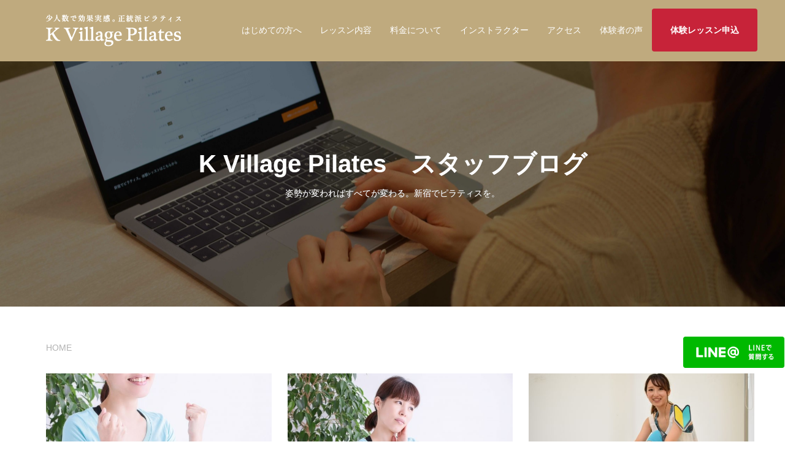

--- FILE ---
content_type: text/html; charset=UTF-8
request_url: https://pilatestokyo.jp/tag/%E9%81%8B%E5%8B%95/
body_size: 16047
content:
<!DOCTYPE html>
<html lang="ja">
<head >
<meta charset="UTF-8">
<meta name="viewport" content="width=device-width">
<meta name='robots' content='index, follow, max-image-preview:large, max-snippet:-1, max-video-preview:-1' />
	<style>img:is([sizes="auto" i], [sizes^="auto," i]) { contain-intrinsic-size: 3000px 1500px }</style>
	
	<!-- This site is optimized with the Yoast SEO plugin v26.4 - https://yoast.com/wordpress/plugins/seo/ -->
	<title>運動 アーカイブ - K Village Pilates新宿スタジオ</title>
	<link rel="canonical" href="https://pilatestokyo.jp/tag/運動/" />
	<meta property="og:locale" content="ja_JP" />
	<meta property="og:type" content="article" />
	<meta property="og:title" content="運動 アーカイブ - K Village Pilates新宿スタジオ" />
	<meta property="og:url" content="https://pilatestokyo.jp/tag/運動/" />
	<meta property="og:site_name" content="K Village Pilates新宿スタジオ" />
	<meta name="twitter:card" content="summary_large_image" />
	<script type="application/ld+json" class="yoast-schema-graph">{"@context":"https://schema.org","@graph":[{"@type":"CollectionPage","@id":"https://pilatestokyo.jp/tag/%e9%81%8b%e5%8b%95/","url":"https://pilatestokyo.jp/tag/%e9%81%8b%e5%8b%95/","name":"運動 アーカイブ - K Village Pilates新宿スタジオ","isPartOf":{"@id":"https://pilatestokyo.jp/#website"},"primaryImageOfPage":{"@id":"https://pilatestokyo.jp/tag/%e9%81%8b%e5%8b%95/#primaryimage"},"image":{"@id":"https://pilatestokyo.jp/tag/%e9%81%8b%e5%8b%95/#primaryimage"},"thumbnailUrl":"https://pilatestokyo.jp/wp_core/wp-content/uploads/2018/07/image1-1.jpeg","breadcrumb":{"@id":"https://pilatestokyo.jp/tag/%e9%81%8b%e5%8b%95/#breadcrumb"},"inLanguage":"ja"},{"@type":"ImageObject","inLanguage":"ja","@id":"https://pilatestokyo.jp/tag/%e9%81%8b%e5%8b%95/#primaryimage","url":"https://pilatestokyo.jp/wp_core/wp-content/uploads/2018/07/image1-1.jpeg","contentUrl":"https://pilatestokyo.jp/wp_core/wp-content/uploads/2018/07/image1-1.jpeg","width":640,"height":427},{"@type":"BreadcrumbList","@id":"https://pilatestokyo.jp/tag/%e9%81%8b%e5%8b%95/#breadcrumb","itemListElement":[{"@type":"ListItem","position":1,"name":"ホーム","item":"https://pilatestokyo.jp/"},{"@type":"ListItem","position":2,"name":"運動"}]},{"@type":"WebSite","@id":"https://pilatestokyo.jp/#website","url":"https://pilatestokyo.jp/","name":"K Village Pilates新宿スタジオ","description":"新宿でピラティスを。K Village Pilates 新宿スタジオ","potentialAction":[{"@type":"SearchAction","target":{"@type":"EntryPoint","urlTemplate":"https://pilatestokyo.jp/?s={search_term_string}"},"query-input":{"@type":"PropertyValueSpecification","valueRequired":true,"valueName":"search_term_string"}}],"inLanguage":"ja"}]}</script>
	<!-- / Yoast SEO plugin. -->


<link rel="alternate" type="application/rss+xml" title="K Village Pilates新宿スタジオ &raquo; 運動 タグのフィード" href="https://pilatestokyo.jp/tag/%e9%81%8b%e5%8b%95/feed/" />
<script type="text/javascript">
/* <![CDATA[ */
window._wpemojiSettings = {"baseUrl":"https:\/\/s.w.org\/images\/core\/emoji\/16.0.1\/72x72\/","ext":".png","svgUrl":"https:\/\/s.w.org\/images\/core\/emoji\/16.0.1\/svg\/","svgExt":".svg","source":{"concatemoji":"https:\/\/pilatestokyo.jp\/wp_core\/wp-includes\/js\/wp-emoji-release.min.js?ver=6.8.3"}};
/*! This file is auto-generated */
!function(s,n){var o,i,e;function c(e){try{var t={supportTests:e,timestamp:(new Date).valueOf()};sessionStorage.setItem(o,JSON.stringify(t))}catch(e){}}function p(e,t,n){e.clearRect(0,0,e.canvas.width,e.canvas.height),e.fillText(t,0,0);var t=new Uint32Array(e.getImageData(0,0,e.canvas.width,e.canvas.height).data),a=(e.clearRect(0,0,e.canvas.width,e.canvas.height),e.fillText(n,0,0),new Uint32Array(e.getImageData(0,0,e.canvas.width,e.canvas.height).data));return t.every(function(e,t){return e===a[t]})}function u(e,t){e.clearRect(0,0,e.canvas.width,e.canvas.height),e.fillText(t,0,0);for(var n=e.getImageData(16,16,1,1),a=0;a<n.data.length;a++)if(0!==n.data[a])return!1;return!0}function f(e,t,n,a){switch(t){case"flag":return n(e,"\ud83c\udff3\ufe0f\u200d\u26a7\ufe0f","\ud83c\udff3\ufe0f\u200b\u26a7\ufe0f")?!1:!n(e,"\ud83c\udde8\ud83c\uddf6","\ud83c\udde8\u200b\ud83c\uddf6")&&!n(e,"\ud83c\udff4\udb40\udc67\udb40\udc62\udb40\udc65\udb40\udc6e\udb40\udc67\udb40\udc7f","\ud83c\udff4\u200b\udb40\udc67\u200b\udb40\udc62\u200b\udb40\udc65\u200b\udb40\udc6e\u200b\udb40\udc67\u200b\udb40\udc7f");case"emoji":return!a(e,"\ud83e\udedf")}return!1}function g(e,t,n,a){var r="undefined"!=typeof WorkerGlobalScope&&self instanceof WorkerGlobalScope?new OffscreenCanvas(300,150):s.createElement("canvas"),o=r.getContext("2d",{willReadFrequently:!0}),i=(o.textBaseline="top",o.font="600 32px Arial",{});return e.forEach(function(e){i[e]=t(o,e,n,a)}),i}function t(e){var t=s.createElement("script");t.src=e,t.defer=!0,s.head.appendChild(t)}"undefined"!=typeof Promise&&(o="wpEmojiSettingsSupports",i=["flag","emoji"],n.supports={everything:!0,everythingExceptFlag:!0},e=new Promise(function(e){s.addEventListener("DOMContentLoaded",e,{once:!0})}),new Promise(function(t){var n=function(){try{var e=JSON.parse(sessionStorage.getItem(o));if("object"==typeof e&&"number"==typeof e.timestamp&&(new Date).valueOf()<e.timestamp+604800&&"object"==typeof e.supportTests)return e.supportTests}catch(e){}return null}();if(!n){if("undefined"!=typeof Worker&&"undefined"!=typeof OffscreenCanvas&&"undefined"!=typeof URL&&URL.createObjectURL&&"undefined"!=typeof Blob)try{var e="postMessage("+g.toString()+"("+[JSON.stringify(i),f.toString(),p.toString(),u.toString()].join(",")+"));",a=new Blob([e],{type:"text/javascript"}),r=new Worker(URL.createObjectURL(a),{name:"wpTestEmojiSupports"});return void(r.onmessage=function(e){c(n=e.data),r.terminate(),t(n)})}catch(e){}c(n=g(i,f,p,u))}t(n)}).then(function(e){for(var t in e)n.supports[t]=e[t],n.supports.everything=n.supports.everything&&n.supports[t],"flag"!==t&&(n.supports.everythingExceptFlag=n.supports.everythingExceptFlag&&n.supports[t]);n.supports.everythingExceptFlag=n.supports.everythingExceptFlag&&!n.supports.flag,n.DOMReady=!1,n.readyCallback=function(){n.DOMReady=!0}}).then(function(){return e}).then(function(){var e;n.supports.everything||(n.readyCallback(),(e=n.source||{}).concatemoji?t(e.concatemoji):e.wpemoji&&e.twemoji&&(t(e.twemoji),t(e.wpemoji)))}))}((window,document),window._wpemojiSettings);
/* ]]> */
</script>
<link rel="preconnect" href="https://fonts.googleapis.com">
<link rel="preconnect" href="https://fonts.gstatic.com" crossorigin>
<link href="https://fonts.googleapis.com/css2?family=Noto+Sans+JP:wght@400;600" rel="stylesheet">
<link rel='stylesheet' id='sbi_styles-css' href='https://pilatestokyo.jp/wp_core/wp-content/plugins/instagram-feed/css/sbi-styles.min.css?ver=6.10.0' type='text/css' media='all' />
<style id='wp-emoji-styles-inline-css' type='text/css'>

	img.wp-smiley, img.emoji {
		display: inline !important;
		border: none !important;
		box-shadow: none !important;
		height: 1em !important;
		width: 1em !important;
		margin: 0 0.07em !important;
		vertical-align: -0.1em !important;
		background: none !important;
		padding: 0 !important;
	}
</style>
<link rel='stylesheet' id='wp-block-library-css' href='https://pilatestokyo.jp/wp_core/wp-includes/css/dist/block-library/style.min.css?ver=6.8.3' type='text/css' media='all' />
<style id='classic-theme-styles-inline-css' type='text/css'>
/*! This file is auto-generated */
.wp-block-button__link{color:#fff;background-color:#32373c;border-radius:9999px;box-shadow:none;text-decoration:none;padding:calc(.667em + 2px) calc(1.333em + 2px);font-size:1.125em}.wp-block-file__button{background:#32373c;color:#fff;text-decoration:none}
</style>
<style id='global-styles-inline-css' type='text/css'>
:root{--wp--preset--aspect-ratio--square: 1;--wp--preset--aspect-ratio--4-3: 4/3;--wp--preset--aspect-ratio--3-4: 3/4;--wp--preset--aspect-ratio--3-2: 3/2;--wp--preset--aspect-ratio--2-3: 2/3;--wp--preset--aspect-ratio--16-9: 16/9;--wp--preset--aspect-ratio--9-16: 9/16;--wp--preset--color--black: #000000;--wp--preset--color--cyan-bluish-gray: #abb8c3;--wp--preset--color--white: #ffffff;--wp--preset--color--pale-pink: #f78da7;--wp--preset--color--vivid-red: #cf2e2e;--wp--preset--color--luminous-vivid-orange: #ff6900;--wp--preset--color--luminous-vivid-amber: #fcb900;--wp--preset--color--light-green-cyan: #7bdcb5;--wp--preset--color--vivid-green-cyan: #00d084;--wp--preset--color--pale-cyan-blue: #8ed1fc;--wp--preset--color--vivid-cyan-blue: #0693e3;--wp--preset--color--vivid-purple: #9b51e0;--wp--preset--gradient--vivid-cyan-blue-to-vivid-purple: linear-gradient(135deg,rgba(6,147,227,1) 0%,rgb(155,81,224) 100%);--wp--preset--gradient--light-green-cyan-to-vivid-green-cyan: linear-gradient(135deg,rgb(122,220,180) 0%,rgb(0,208,130) 100%);--wp--preset--gradient--luminous-vivid-amber-to-luminous-vivid-orange: linear-gradient(135deg,rgba(252,185,0,1) 0%,rgba(255,105,0,1) 100%);--wp--preset--gradient--luminous-vivid-orange-to-vivid-red: linear-gradient(135deg,rgba(255,105,0,1) 0%,rgb(207,46,46) 100%);--wp--preset--gradient--very-light-gray-to-cyan-bluish-gray: linear-gradient(135deg,rgb(238,238,238) 0%,rgb(169,184,195) 100%);--wp--preset--gradient--cool-to-warm-spectrum: linear-gradient(135deg,rgb(74,234,220) 0%,rgb(151,120,209) 20%,rgb(207,42,186) 40%,rgb(238,44,130) 60%,rgb(251,105,98) 80%,rgb(254,248,76) 100%);--wp--preset--gradient--blush-light-purple: linear-gradient(135deg,rgb(255,206,236) 0%,rgb(152,150,240) 100%);--wp--preset--gradient--blush-bordeaux: linear-gradient(135deg,rgb(254,205,165) 0%,rgb(254,45,45) 50%,rgb(107,0,62) 100%);--wp--preset--gradient--luminous-dusk: linear-gradient(135deg,rgb(255,203,112) 0%,rgb(199,81,192) 50%,rgb(65,88,208) 100%);--wp--preset--gradient--pale-ocean: linear-gradient(135deg,rgb(255,245,203) 0%,rgb(182,227,212) 50%,rgb(51,167,181) 100%);--wp--preset--gradient--electric-grass: linear-gradient(135deg,rgb(202,248,128) 0%,rgb(113,206,126) 100%);--wp--preset--gradient--midnight: linear-gradient(135deg,rgb(2,3,129) 0%,rgb(40,116,252) 100%);--wp--preset--font-size--small: 13px;--wp--preset--font-size--medium: 20px;--wp--preset--font-size--large: 36px;--wp--preset--font-size--x-large: 42px;--wp--preset--spacing--20: 0.44rem;--wp--preset--spacing--30: 0.67rem;--wp--preset--spacing--40: 1rem;--wp--preset--spacing--50: 1.5rem;--wp--preset--spacing--60: 2.25rem;--wp--preset--spacing--70: 3.38rem;--wp--preset--spacing--80: 5.06rem;--wp--preset--shadow--natural: 6px 6px 9px rgba(0, 0, 0, 0.2);--wp--preset--shadow--deep: 12px 12px 50px rgba(0, 0, 0, 0.4);--wp--preset--shadow--sharp: 6px 6px 0px rgba(0, 0, 0, 0.2);--wp--preset--shadow--outlined: 6px 6px 0px -3px rgba(255, 255, 255, 1), 6px 6px rgba(0, 0, 0, 1);--wp--preset--shadow--crisp: 6px 6px 0px rgba(0, 0, 0, 1);}:where(.is-layout-flex){gap: 0.5em;}:where(.is-layout-grid){gap: 0.5em;}body .is-layout-flex{display: flex;}.is-layout-flex{flex-wrap: wrap;align-items: center;}.is-layout-flex > :is(*, div){margin: 0;}body .is-layout-grid{display: grid;}.is-layout-grid > :is(*, div){margin: 0;}:where(.wp-block-columns.is-layout-flex){gap: 2em;}:where(.wp-block-columns.is-layout-grid){gap: 2em;}:where(.wp-block-post-template.is-layout-flex){gap: 1.25em;}:where(.wp-block-post-template.is-layout-grid){gap: 1.25em;}.has-black-color{color: var(--wp--preset--color--black) !important;}.has-cyan-bluish-gray-color{color: var(--wp--preset--color--cyan-bluish-gray) !important;}.has-white-color{color: var(--wp--preset--color--white) !important;}.has-pale-pink-color{color: var(--wp--preset--color--pale-pink) !important;}.has-vivid-red-color{color: var(--wp--preset--color--vivid-red) !important;}.has-luminous-vivid-orange-color{color: var(--wp--preset--color--luminous-vivid-orange) !important;}.has-luminous-vivid-amber-color{color: var(--wp--preset--color--luminous-vivid-amber) !important;}.has-light-green-cyan-color{color: var(--wp--preset--color--light-green-cyan) !important;}.has-vivid-green-cyan-color{color: var(--wp--preset--color--vivid-green-cyan) !important;}.has-pale-cyan-blue-color{color: var(--wp--preset--color--pale-cyan-blue) !important;}.has-vivid-cyan-blue-color{color: var(--wp--preset--color--vivid-cyan-blue) !important;}.has-vivid-purple-color{color: var(--wp--preset--color--vivid-purple) !important;}.has-black-background-color{background-color: var(--wp--preset--color--black) !important;}.has-cyan-bluish-gray-background-color{background-color: var(--wp--preset--color--cyan-bluish-gray) !important;}.has-white-background-color{background-color: var(--wp--preset--color--white) !important;}.has-pale-pink-background-color{background-color: var(--wp--preset--color--pale-pink) !important;}.has-vivid-red-background-color{background-color: var(--wp--preset--color--vivid-red) !important;}.has-luminous-vivid-orange-background-color{background-color: var(--wp--preset--color--luminous-vivid-orange) !important;}.has-luminous-vivid-amber-background-color{background-color: var(--wp--preset--color--luminous-vivid-amber) !important;}.has-light-green-cyan-background-color{background-color: var(--wp--preset--color--light-green-cyan) !important;}.has-vivid-green-cyan-background-color{background-color: var(--wp--preset--color--vivid-green-cyan) !important;}.has-pale-cyan-blue-background-color{background-color: var(--wp--preset--color--pale-cyan-blue) !important;}.has-vivid-cyan-blue-background-color{background-color: var(--wp--preset--color--vivid-cyan-blue) !important;}.has-vivid-purple-background-color{background-color: var(--wp--preset--color--vivid-purple) !important;}.has-black-border-color{border-color: var(--wp--preset--color--black) !important;}.has-cyan-bluish-gray-border-color{border-color: var(--wp--preset--color--cyan-bluish-gray) !important;}.has-white-border-color{border-color: var(--wp--preset--color--white) !important;}.has-pale-pink-border-color{border-color: var(--wp--preset--color--pale-pink) !important;}.has-vivid-red-border-color{border-color: var(--wp--preset--color--vivid-red) !important;}.has-luminous-vivid-orange-border-color{border-color: var(--wp--preset--color--luminous-vivid-orange) !important;}.has-luminous-vivid-amber-border-color{border-color: var(--wp--preset--color--luminous-vivid-amber) !important;}.has-light-green-cyan-border-color{border-color: var(--wp--preset--color--light-green-cyan) !important;}.has-vivid-green-cyan-border-color{border-color: var(--wp--preset--color--vivid-green-cyan) !important;}.has-pale-cyan-blue-border-color{border-color: var(--wp--preset--color--pale-cyan-blue) !important;}.has-vivid-cyan-blue-border-color{border-color: var(--wp--preset--color--vivid-cyan-blue) !important;}.has-vivid-purple-border-color{border-color: var(--wp--preset--color--vivid-purple) !important;}.has-vivid-cyan-blue-to-vivid-purple-gradient-background{background: var(--wp--preset--gradient--vivid-cyan-blue-to-vivid-purple) !important;}.has-light-green-cyan-to-vivid-green-cyan-gradient-background{background: var(--wp--preset--gradient--light-green-cyan-to-vivid-green-cyan) !important;}.has-luminous-vivid-amber-to-luminous-vivid-orange-gradient-background{background: var(--wp--preset--gradient--luminous-vivid-amber-to-luminous-vivid-orange) !important;}.has-luminous-vivid-orange-to-vivid-red-gradient-background{background: var(--wp--preset--gradient--luminous-vivid-orange-to-vivid-red) !important;}.has-very-light-gray-to-cyan-bluish-gray-gradient-background{background: var(--wp--preset--gradient--very-light-gray-to-cyan-bluish-gray) !important;}.has-cool-to-warm-spectrum-gradient-background{background: var(--wp--preset--gradient--cool-to-warm-spectrum) !important;}.has-blush-light-purple-gradient-background{background: var(--wp--preset--gradient--blush-light-purple) !important;}.has-blush-bordeaux-gradient-background{background: var(--wp--preset--gradient--blush-bordeaux) !important;}.has-luminous-dusk-gradient-background{background: var(--wp--preset--gradient--luminous-dusk) !important;}.has-pale-ocean-gradient-background{background: var(--wp--preset--gradient--pale-ocean) !important;}.has-electric-grass-gradient-background{background: var(--wp--preset--gradient--electric-grass) !important;}.has-midnight-gradient-background{background: var(--wp--preset--gradient--midnight) !important;}.has-small-font-size{font-size: var(--wp--preset--font-size--small) !important;}.has-medium-font-size{font-size: var(--wp--preset--font-size--medium) !important;}.has-large-font-size{font-size: var(--wp--preset--font-size--large) !important;}.has-x-large-font-size{font-size: var(--wp--preset--font-size--x-large) !important;}
:where(.wp-block-post-template.is-layout-flex){gap: 1.25em;}:where(.wp-block-post-template.is-layout-grid){gap: 1.25em;}
:where(.wp-block-columns.is-layout-flex){gap: 2em;}:where(.wp-block-columns.is-layout-grid){gap: 2em;}
:root :where(.wp-block-pullquote){font-size: 1.5em;line-height: 1.6;}
</style>
<link rel='stylesheet' id='contact-form-7-css' href='https://pilatestokyo.jp/wp_core/wp-content/plugins/contact-form-7/includes/css/styles.css?ver=6.1.3' type='text/css' media='all' />
<link rel='stylesheet' id='tcd-maps-css' href='https://pilatestokyo.jp/wp_core/wp-content/plugins/tcd-google-maps/admin.css?ver=6.8.3' type='text/css' media='all' />
<link rel='stylesheet' id='parent-style-css' href='https://pilatestokyo.jp/wp_core/wp-content/themes/oops_tcd048/style.css?ver=6.8.3' type='text/css' media='all' />
<link rel='stylesheet' id='child-style-css' href='https://pilatestokyo.jp/wp_core/wp-content/themes/oops_tcd048_child/style.css?ver=6.8.3' type='text/css' media='all' />
<link rel='stylesheet' id='oops-slick-css' href='https://pilatestokyo.jp/wp_core/wp-content/themes/oops_tcd048/css/slick.min.css?ver=6.8.3' type='text/css' media='all' />
<link rel='stylesheet' id='oops-slick-theme-css' href='https://pilatestokyo.jp/wp_core/wp-content/themes/oops_tcd048/css/slick-theme.min.css?ver=6.8.3' type='text/css' media='all' />
<link rel='stylesheet' id='oops-style-css' href='https://pilatestokyo.jp/wp_core/wp-content/themes/oops_tcd048_child/style.css?ver=3.2.2' type='text/css' media='all' />
<link rel='stylesheet' id='oops-sns-css' href='https://pilatestokyo.jp/wp_core/wp-content/themes/oops_tcd048/css/sns-button.css?ver=6.8.3' type='text/css' media='all' />
<link rel='stylesheet' id='oops-responsive-css' href='https://pilatestokyo.jp/wp_core/wp-content/themes/oops_tcd048/responsive.min.css?ver=3.2.2' type='text/css' media='all' />
<link rel='stylesheet' id='design-plus-css' href='https://pilatestokyo.jp/wp_core/wp-content/themes/oops_tcd048/css/design-plus.css?ver=3.2.2' type='text/css' media='all' />
<style>:root {
  --tcd-font-type1: Arial,"Hiragino Sans","Yu Gothic Medium","Meiryo",sans-serif;
  --tcd-font-type2: "Times New Roman",Times,"Yu Mincho","游明朝","游明朝体","Hiragino Mincho Pro",serif;
  --tcd-font-type3: Palatino,"Yu Kyokasho","游教科書体","UD デジタル 教科書体 N","游明朝","游明朝体","Hiragino Mincho Pro","Meiryo",serif;
  --tcd-font-type-logo: "Noto Sans JP",sans-serif;
}</style>
<script type="text/javascript" src="https://pilatestokyo.jp/wp_core/wp-includes/js/jquery/jquery.min.js?ver=3.7.1" id="jquery-core-js"></script>
<script type="text/javascript" src="https://pilatestokyo.jp/wp_core/wp-includes/js/jquery/jquery-migrate.min.js?ver=3.4.1" id="jquery-migrate-js"></script>
<script type="text/javascript" src="https://pilatestokyo.jp/wp_core/wp-content/themes/oops_tcd048/js/tcd_cookie.js?ver=3.2.2" id="oops-cookie-js"></script>
<link rel="https://api.w.org/" href="https://pilatestokyo.jp/wp-json/" /><link rel="alternate" title="JSON" type="application/json" href="https://pilatestokyo.jp/wp-json/wp/v2/tags/72" /><link rel="EditURI" type="application/rsd+xml" title="RSD" href="https://pilatestokyo.jp/wp_core/xmlrpc.php?rsd" />
<meta name="generator" content="WordPress 6.8.3" />
<style>
.p-footer-cta--1 .p-footer-cta__catch { color: #ffffff; }
.p-footer-cta--1 .p-footer-cta__desc { color: #999999; }
.p-footer-cta--1 .p-footer-cta__inner { background: rgba( 0, 0, 0, 1); }
.p-footer-cta--1 .p-footer-cta__btn { background: #ff8000; }
.p-footer-cta--1 .p-footer-cta__btn:hover { background: #444444; }
.p-footer-cta--2 .p-footer-cta__catch { color: #ffffff; }
.p-footer-cta--2 .p-footer-cta__desc { color: #999999; }
.p-footer-cta--2 .p-footer-cta__inner { background: rgba( 0, 0, 0, 1); }
.p-footer-cta--2 .p-footer-cta__btn { background: #ff8000; }
.p-footer-cta--2 .p-footer-cta__btn:hover { background: #444444; }
.p-footer-cta--3 .p-footer-cta__catch { color: #ffffff; }
.p-footer-cta--3 .p-footer-cta__desc { color: #999999; }
.p-footer-cta--3 .p-footer-cta__inner { background: rgba( 0, 0, 0, 1); }
.p-footer-cta--3 .p-footer-cta__btn { background: #ff8000; }
.p-footer-cta--3 .p-footer-cta__btn:hover { background: #444444; }
</style>
<link rel="shortcut icon" href="https://pilatestokyo.jp/wp_core/wp-content/uploads/2023/05/favicon.png">
<style>
/* Primary color */
.p-global-nav .sub-menu a, .p-news-ticker, .p-widget-dropdown, .p-widget-dropdown select, .p-headline, .p-latest-news__title, .l-footer, .p-menu-button.is-active, .q_styled_ol li:before { background: #121d1f; }

/* Secondary color */
.p-global-nav .sub-menu li a:hover, .p-widget-search__submit:hover, .p-button, .p-review__button:hover, .p-pager__item a:hover, .c-comment__form-submit:hover { background: #ff7f00; }
.l-header--large .p-global-nav > li > a:hover, .l-header--large.is-active .p-global-nav > li > a:hover, .p-global-nav > .current-menu-item > a, .p-global-nav > li > a:hover, .p-global-nav .current-menu-item > a .p-widget-list a:hover, .p-news-ticker__item-date { color: #ff7f00; }

/* Tertiary color */
.p-button:hover, .slick-dots li.slick-active, .slick-dots li:hover { background: #e37100; }
.p-article01__title a:hover, .p-article01__category a:hover, .p-footer-blog__archive-link:hover, .p-footer-nav a:hover, .p-social-nav__item a:hover, .p-index-content07__archive-link:hover, .p-news-ticker__archive-link:hover { color: #e37100; }
.p-social-nav__item--note a:hover:before { background-color: #e37100; }



/* font type */
body { font-family: var(--tcd-font-type1); }

/* headline font type */
.p-index-slider__item-catch, .p-index-content01__catch, .p-index-content02__item-catch, .p-showcase__catch, .p-index-content04__catch, .p-index-content06__item-catch, .p-index-content07__catch, .p-index-content09__catch, .p-index-content10__catch, .p-footer-blog__catch, .p-article01__title, .p-page-header__title, .p-headline, .p-article02__title, .p-latest-news__title h2, .p-review__name, .p-review-header__title, #js-header-video .caption .title, #js-header-youtube .caption .title {
font-family: var(--tcd-font-type1);
}

.rich_font_logo { font-family: var(--tcd-font-type-logo); font-weight: bold !important;}

.p-index-slider__item:nth-child(1) .p-button { background: #ff8000; color: #000000; }
.p-index-slider__item:nth-child(1) .p-button:hover { background: #e37100; color: #ffffff; }
.p-index-slider__item:nth-child(2) .p-button { background: #ff8000; color: #000000; }
.p-index-slider__item:nth-child(2) .p-button:hover { background: #e37100; color: #ffffff; }
.p-index-slider__item:nth-child(3) .p-button { background: #ff8000; color: #000000; }
.p-index-slider__item:nth-child(3) .p-button:hover { background: #e37100; color: #ffffff; }
/* load */
@-webkit-keyframes loading-square-loader {
  0% { box-shadow: 16px -8px rgba(18, 29, 31, 0), 32px 0 rgba(18, 29, 31, 0), 0 -16px rgba(18, 29, 31, 0), 16px -16px rgba(18, 29, 31, 0), 32px -16px rgba(18, 29, 31, 0), 0 -32px rgba(18, 29, 31, 0), 16px -32px rgba(18, 29, 31, 0), 32px -32px rgba(242, 205, 123, 0); }
  5% { box-shadow: 16px -8px rgba(18, 29, 31, 0), 32px 0 rgba(18, 29, 31, 0), 0 -16px rgba(18, 29, 31, 0), 16px -16px rgba(18, 29, 31, 0), 32px -16px rgba(18, 29, 31, 0), 0 -32px rgba(18, 29, 31, 0), 16px -32px rgba(18, 29, 31, 0), 32px -32px rgba(242, 205, 123, 0); }
  10% { box-shadow: 16px 0 rgba(18, 29, 31, 1), 32px -8px rgba(18, 29, 31, 0), 0 -16px rgba(18, 29, 31, 0), 16px -16px rgba(18, 29, 31, 0), 32px -16px rgba(18, 29, 31, 0), 0 -32px rgba(18, 29, 31, 0), 16px -32px rgba(18, 29, 31, 0), 32px -32px rgba(242, 205, 123, 0); }
  15% { box-shadow: 16px 0 rgba(18, 29, 31, 1), 32px 0 rgba(18, 29, 31, 1), 0 -24px rgba(18, 29, 31, 0), 16px -16px rgba(18, 29, 31, 0), 32px -16px rgba(18, 29, 31, 0), 0 -32px rgba(18, 29, 31, 0), 16px -32px rgba(18, 29, 31, 0), 32px -32px rgba(242, 205, 123, 0); }
  20% { box-shadow: 16px 0 rgba(18, 29, 31, 1), 32px 0 rgba(18, 29, 31, 1), 0 -16px rgba(18, 29, 31, 1), 16px -24px rgba(18, 29, 31, 0), 32px -16px rgba(18, 29, 31, 0), 0 -32px rgba(18, 29, 31, 0), 16px -32px rgba(18, 29, 31, 0), 32px -32px rgba(242, 205, 123, 0); }
  25% { box-shadow: 16px 0 rgba(18, 29, 31, 1), 32px 0 rgba(18, 29, 31, 1), 0 -16px rgba(18, 29, 31, 1), 16px -16px rgba(18, 29, 31, 1), 32px -24px rgba(18, 29, 31, 0), 0 -32px rgba(18, 29, 31, 0), 16px -32px rgba(18, 29, 31, 0), 32px -32px rgba(242, 205, 123, 0); }
  30% { box-shadow: 16px 0 rgba(18, 29, 31, 1), 32px 0 rgba(18, 29, 31, 1), 0 -16px rgba(18, 29, 31, 1), 16px -16px rgba(18, 29, 31, 1), 32px -16px rgba(18, 29, 31, 1), 0 -50px rgba(18, 29, 31, 0), 16px -32px rgba(18, 29, 31, 0), 32px -32px rgba(242, 205, 123, 0); }
  35% { box-shadow: 16px 0 rgba(18, 29, 31, 1), 32px 0 rgba(18, 29, 31, 1), 0 -16px rgba(18, 29, 31, 1), 16px -16px rgba(18, 29, 31, 1), 32px -16px rgba(18, 29, 31, 1), 0 -32px rgba(18, 29, 31, 1), 16px -50px rgba(18, 29, 31, 0), 32px -32px rgba(242, 205, 123, 0); }
  40% { box-shadow: 16px 0 rgba(18, 29, 31, 1), 32px 0 rgba(18, 29, 31, 1), 0 -16px rgba(18, 29, 31, 1), 16px -16px rgba(18, 29, 31, 1), 32px -16px rgba(18, 29, 31, 1), 0 -32px rgba(18, 29, 31, 1), 16px -32px rgba(18, 29, 31, 1), 32px -50px rgba(242, 205, 123, 0); }
  45%, 55% { box-shadow: 16px 0 rgba(18, 29, 31, 1), 32px 0 rgba(18, 29, 31, 1), 0 -16px rgba(18, 29, 31, 1), 16px -16px rgba(18, 29, 31, 1), 32px -16px rgba(18, 29, 31, 1), 0 -32px rgba(18, 29, 31, 1), 16px -32px rgba(18, 29, 31, 1), 32px -32px rgba(255, 127, 0, 1); }
  60% { box-shadow: 16px 8px rgba(18, 29, 31, 0), 32px 0 rgba(18, 29, 31, 1), 0 -16px rgba(18, 29, 31, 1), 16px -16px rgba(18, 29, 31, 1), 32px -16px rgba(18, 29, 31, 1), 0 -32px rgba(18, 29, 31, 1), 16px -32px rgba(18, 29, 31, 1), 32px -32px rgba(255, 127, 0, 1); }
  65% { box-shadow: 16px 8px rgba(18, 29, 31, 0), 32px 8px rgba(18, 29, 31, 0), 0 -16px rgba(18, 29, 31, 1), 16px -16px rgba(18, 29, 31, 1), 32px -16px rgba(18, 29, 31, 1), 0 -32px rgba(18, 29, 31, 1), 16px -32px rgba(18, 29, 31, 1), 32px -32px rgba(255, 127, 0, 1); }
  70% { box-shadow: 16px 8px rgba(18, 29, 31, 0), 32px 8px rgba(18, 29, 31, 0), 0 -8px rgba(18, 29, 31, 0), 16px -16px rgba(18, 29, 31, 1), 32px -16px rgba(18, 29, 31, 1), 0 -32px rgba(18, 29, 31, 1), 16px -32px rgba(18, 29, 31, 1), 32px -32px rgba(255, 127, 0, 1); }
  75% { box-shadow: 16px 8px rgba(18, 29, 31, 0), 32px 8px rgba(18, 29, 31, 0), 0 -8px rgba(18, 29, 31, 0), 16px -8px rgba(18, 29, 31, 0), 32px -16px rgba(18, 29, 31, 1), 0 -32px rgba(18, 29, 31, 1), 16px -32px rgba(18, 29, 31, 1), 32px -32px rgba(255, 127, 0, 1); }
  80% { box-shadow: 16px 8px rgba(18, 29, 31, 0), 32px 8px rgba(18, 29, 31, 0), 0 -8px rgba(18, 29, 31, 0), 16px -8px rgba(18, 29, 31, 0), 32px -8px rgba(18, 29, 31, 0), 0 -32px rgba(18, 29, 31, 1), 16px -32px rgba(18, 29, 31, 1), 32px -32px rgba(255, 127, 0, 1); }
  85% { box-shadow: 16px 8px rgba(18, 29, 31, 0), 32px 8px rgba(18, 29, 31, 0), 0 -8px rgba(18, 29, 31, 0), 16px -8px rgba(18, 29, 31, 0), 32px -8px rgba(18, 29, 31, 0), 0 -24px rgba(18, 29, 31, 0), 16px -32px rgba(18, 29, 31, 1), 32px -32px rgba(255, 127, 0, 1); }
  90% { box-shadow: 16px 8px rgba(18, 29, 31, 0), 32px 8px rgba(18, 29, 31, 0), 0 -8px rgba(18, 29, 31, 0), 16px -8px rgba(18, 29, 31, 0), 32px -8px rgba(18, 29, 31, 0), 0 -24px rgba(18, 29, 31, 0), 16px -24px rgba(18, 29, 31, 0), 32px -32px rgba(255, 127, 0, 1); }
  95%, 100% { box-shadow: 16px 8px rgba(18, 29, 31, 0), 32px 8px rgba(18, 29, 31, 0), 0 -8px rgba(18, 29, 31, 0), 16px -8px rgba(18, 29, 31, 0), 32px -8px rgba(18, 29, 31, 0), 0 -24px rgba(18, 29, 31, 0), 16px -24px rgba(18, 29, 31, 0), 32px -24px rgba(255, 127, 0, 0); }
}
@keyframes loading-square-loader {
  0% { box-shadow: 16px -8px rgba(18, 29, 31, 0), 32px 0 rgba(18, 29, 31, 0), 0 -16px rgba(18, 29, 31, 0), 16px -16px rgba(18, 29, 31, 0), 32px -16px rgba(18, 29, 31, 0), 0 -32px rgba(18, 29, 31, 0), 16px -32px rgba(18, 29, 31, 0), 32px -32px rgba(242, 205, 123, 0); }
  5% { box-shadow: 16px -8px rgba(18, 29, 31, 0), 32px 0 rgba(18, 29, 31, 0), 0 -16px rgba(18, 29, 31, 0), 16px -16px rgba(18, 29, 31, 0), 32px -16px rgba(18, 29, 31, 0), 0 -32px rgba(18, 29, 31, 0), 16px -32px rgba(18, 29, 31, 0), 32px -32px rgba(242, 205, 123, 0); }
  10% { box-shadow: 16px 0 rgba(18, 29, 31, 1), 32px -8px rgba(18, 29, 31, 0), 0 -16px rgba(18, 29, 31, 0), 16px -16px rgba(18, 29, 31, 0), 32px -16px rgba(18, 29, 31, 0), 0 -32px rgba(18, 29, 31, 0), 16px -32px rgba(18, 29, 31, 0), 32px -32px rgba(242, 205, 123, 0); }
  15% { box-shadow: 16px 0 rgba(18, 29, 31, 1), 32px 0 rgba(18, 29, 31, 1), 0 -24px rgba(18, 29, 31, 0), 16px -16px rgba(18, 29, 31, 0), 32px -16px rgba(18, 29, 31, 0), 0 -32px rgba(18, 29, 31, 0), 16px -32px rgba(18, 29, 31, 0), 32px -32px rgba(242, 205, 123, 0); }
  20% { box-shadow: 16px 0 rgba(18, 29, 31, 1), 32px 0 rgba(18, 29, 31, 1), 0 -16px rgba(18, 29, 31, 1), 16px -24px rgba(18, 29, 31, 0), 32px -16px rgba(18, 29, 31, 0), 0 -32px rgba(18, 29, 31, 0), 16px -32px rgba(18, 29, 31, 0), 32px -32px rgba(242, 205, 123, 0); }
  25% { box-shadow: 16px 0 rgba(18, 29, 31, 1), 32px 0 rgba(18, 29, 31, 1), 0 -16px rgba(18, 29, 31, 1), 16px -16px rgba(18, 29, 31, 1), 32px -24px rgba(18, 29, 31, 0), 0 -32px rgba(18, 29, 31, 0), 16px -32px rgba(18, 29, 31, 0), 32px -32px rgba(242, 205, 123, 0); }
  30% { box-shadow: 16px 0 rgba(18, 29, 31, 1), 32px 0 rgba(18, 29, 31, 1), 0 -16px rgba(18, 29, 31, 1), 16px -16px rgba(18, 29, 31, 1), 32px -16px rgba(18, 29, 31, 1), 0 -50px rgba(18, 29, 31, 0), 16px -32px rgba(18, 29, 31, 0), 32px -32px rgba(242, 205, 123, 0); }
  35% { box-shadow: 16px 0 rgba(18, 29, 31, 1), 32px 0 rgba(18, 29, 31, 1), 0 -16px rgba(18, 29, 31, 1), 16px -16px rgba(18, 29, 31, 1), 32px -16px rgba(18, 29, 31, 1), 0 -32px rgba(18, 29, 31, 1), 16px -50px rgba(18, 29, 31, 0), 32px -32px rgba(242, 205, 123, 0); }
  40% { box-shadow: 16px 0 rgba(18, 29, 31, 1), 32px 0 rgba(18, 29, 31, 1), 0 -16px rgba(18, 29, 31, 1), 16px -16px rgba(18, 29, 31, 1), 32px -16px rgba(18, 29, 31, 1), 0 -32px rgba(18, 29, 31, 1), 16px -32px rgba(18, 29, 31, 1), 32px -50px rgba(242, 205, 123, 0); }
  45%, 55% { box-shadow: 16px 0 rgba(18, 29, 31, 1), 32px 0 rgba(18, 29, 31, 1), 0 -16px rgba(18, 29, 31, 1), 16px -16px rgba(18, 29, 31, 1), 32px -16px rgba(18, 29, 31, 1), 0 -32px rgba(18, 29, 31, 1), 16px -32px rgba(18, 29, 31, 1), 32px -32px rgba(255, 127, 0, 1); }
  60% { box-shadow: 16px 8px rgba(18, 29, 31, 0), 32px 0 rgba(18, 29, 31, 1), 0 -16px rgba(18, 29, 31, 1), 16px -16px rgba(18, 29, 31, 1), 32px -16px rgba(18, 29, 31, 1), 0 -32px rgba(18, 29, 31, 1), 16px -32px rgba(18, 29, 31, 1), 32px -32px rgba(255, 127, 0, 1); }
  65% { box-shadow: 16px 8px rgba(18, 29, 31, 0), 32px 8px rgba(18, 29, 31, 0), 0 -16px rgba(18, 29, 31, 1), 16px -16px rgba(18, 29, 31, 1), 32px -16px rgba(18, 29, 31, 1), 0 -32px rgba(18, 29, 31, 1), 16px -32px rgba(18, 29, 31, 1), 32px -32px rgba(255, 127, 0, 1); }
  70% { box-shadow: 16px 8px rgba(18, 29, 31, 0), 32px 8px rgba(18, 29, 31, 0), 0 -8px rgba(18, 29, 31, 0), 16px -16px rgba(18, 29, 31, 1), 32px -16px rgba(18, 29, 31, 1), 0 -32px rgba(18, 29, 31, 1), 16px -32px rgba(18, 29, 31, 1), 32px -32px rgba(255, 127, 0, 1); }
  75% { box-shadow: 16px 8px rgba(18, 29, 31, 0), 32px 8px rgba(18, 29, 31, 0), 0 -8px rgba(18, 29, 31, 0), 16px -8px rgba(18, 29, 31, 0), 32px -16px rgba(18, 29, 31, 1), 0 -32px rgba(18, 29, 31, 1), 16px -32px rgba(18, 29, 31, 1), 32px -32px rgba(255, 127, 0, 1); }
  80% { box-shadow: 16px 8px rgba(18, 29, 31, 0), 32px 8px rgba(18, 29, 31, 0), 0 -8px rgba(18, 29, 31, 0), 16px -8px rgba(18, 29, 31, 0), 32px -8px rgba(18, 29, 31, 0), 0 -32px rgba(18, 29, 31, 1), 16px -32px rgba(18, 29, 31, 1), 32px -32px rgba(255, 127, 0, 1); }
  85% { box-shadow: 16px 8px rgba(18, 29, 31, 0), 32px 8px rgba(18, 29, 31, 0), 0 -8px rgba(18, 29, 31, 0), 16px -8px rgba(18, 29, 31, 0), 32px -8px rgba(18, 29, 31, 0), 0 -24px rgba(18, 29, 31, 0), 16px -32px rgba(18, 29, 31, 1), 32px -32px rgba(255, 127, 0, 1); }
  90% { box-shadow: 16px 8px rgba(18, 29, 31, 0), 32px 8px rgba(18, 29, 31, 0), 0 -8px rgba(18, 29, 31, 0), 16px -8px rgba(18, 29, 31, 0), 32px -8px rgba(18, 29, 31, 0), 0 -24px rgba(18, 29, 31, 0), 16px -24px rgba(18, 29, 31, 0), 32px -32px rgba(255, 127, 0, 1); }
  95%, 100% { box-shadow: 16px 8px rgba(18, 29, 31, 0), 32px 8px rgba(18, 29, 31, 0), 0 -8px rgba(18, 29, 31, 0), 16px -8px rgba(18, 29, 31, 0), 32px -8px rgba(18, 29, 31, 0), 0 -24px rgba(18, 29, 31, 0), 16px -24px rgba(18, 29, 31, 0), 32px -24px rgba(255, 127, 0, 0); }
}

.c-load--type2:before { box-shadow: 16px 0 0 rgba(18, 29, 31, 1), 32px 0 0 rgba(18, 29, 31, 1), 0 -16px 0 rgba(18, 29, 31, 1), 16px -16px 0 rgba(18, 29, 31, 1), 32px -16px 0 rgba(18, 29, 31, 1), 0 -32px rgba(18, 29, 31, 1), 16px -32px rgba(18, 29, 31, 1), 32px -32px rgba(255, 127, 0, 0); }
.c-load--type2:after { background-color: rgba(255, 127, 0, 1); }
.c-load--type1 { border: 3px solid rgba(18, 29, 31, 0.2); border-top-color: #121d1f; }
#site_loader_animation.c-load--type3 i { background: #121d1f; }

/* hover effect */
.p-hover-effect--type1:hover img { -webkit-transform: scale(1.2) rotate(2deg); transform: scale(1.2) rotate(2deg); }
.p-hover-effect--type2 img { margin-left: 15px; -webkit-transform: scale(1.2) translate3d(-15px, 0, 0); transform: scale(1.2) translate3d(-15px, 0, 0);}
.p-hover-effect--type2:hover img { opacity: 0.5 }
.p-hover-effect--type3 { background: #ffffff; }
.p-hover-effect--type3:hover img { opacity: 0.5; }

/* Page header */
.p-page-header::before { background: rgba(221, 153, 51, ) }

/* Entry body */
.p-entry__body a, .custom-html-widget a { color: #ff7f00; }
.p-entry__body a:hover, .custom-html-widget a:hover { color: #ffbf80; }

/* Header */
.l-header, .l-header--large.is-active { background: rgba(18, 30, 31, 1); }
  
.l-header__logo a { color: #ffffff!important; } 
.p-global-nav > li > a, .l-header--large.is-active .p-global-nav > li > a { color: #ffffff; }

/* Contents builder */
#cb_2::before { background: rgba( 0, 0, 0, 0.5); }
#cb_2 .p-button { background: #ff8000; color: #000000; }
#cb_2 .p-button:hover { background: #e37100; color: #ffffff; }
#cb_3::before { background: rgba( 0, 0, 0, 0.5); }
#cb_3 .p-button { background: #ff8000; color: #000000; }
#cb_3 .p-button:hover { background: #e37100; color: #ffffff; }

/* Footer bar */

/* Responsive */
@media only screen and (max-width: 1200px) {
.l-header, .l-header--large.is-active { background: 121e1f; }
.p-global-nav { background: rgba(18, 29, 31, 0.8); }	
.l-header__logo a { color: #ffffff; }
}
@media only screen and (max-width: 767px) {

@-webkit-keyframes loading-square-loader {
  0% { box-shadow: 10px -5px rgba(18, 29, 31, 0), 20px 0 rgba(18, 29, 31, 0), 0 -10px rgba(18, 29, 31, 0), 10px -10px rgba(18, 29, 31, 0), 20px -10px rgba(18, 29, 31, 0), 0 -20px rgba(18, 29, 31, 0), 10px -20px rgba(18, 29, 31, 0), 20px -20px rgba(242, 205, 123, 0); }
  5% { box-shadow: 10px -5px rgba(18, 29, 31, 0), 20px 0 rgba(18, 29, 31, 0), 0 -10px rgba(18, 29, 31, 0), 10px -10px rgba(18, 29, 31, 0), 20px -10px rgba(18, 29, 31, 0), 0 -20px rgba(18, 29, 31, 0), 10px -20px rgba(18, 29, 31, 0), 20px -20px rgba(242, 205, 123, 0); }
  10% { box-shadow: 10px 0 rgba(18, 29, 31, 1), 20px -5px rgba(18, 29, 31, 0), 0 -10px rgba(18, 29, 31, 0), 10px -10px rgba(18, 29, 31, 0), 20px -10px rgba(18, 29, 31, 0), 0 -20px rgba(18, 29, 31, 0), 10px -20px rgba(18, 29, 31, 0), 20px -20px rgba(242, 205, 123, 0); }
  15% { box-shadow: 10px 0 rgba(18, 29, 31, 1), 20px 0 rgba(18, 29, 31, 1), 0 -15px rgba(18, 29, 31, 0), 10px -10px rgba(18, 29, 31, 0), 20px -10px rgba(18, 29, 31, 0), 0 -20px rgba(18, 29, 31, 0), 10px -20px rgba(18, 29, 31, 0), 20px -20px rgba(242, 205, 123, 0); }
  20% { box-shadow: 10px 0 rgba(18, 29, 31, 1), 20px 0 rgba(18, 29, 31, 1), 0 -10px rgba(18, 29, 31, 1), 10px -15px rgba(18, 29, 31, 0), 20px -10px rgba(18, 29, 31, 0), 0 -20px rgba(18, 29, 31, 0), 10px -20px rgba(18, 29, 31, 0), 20px -20px rgba(242, 205, 123, 0); }
  25% { box-shadow: 10px 0 rgba(18, 29, 31, 1), 20px 0 rgba(18, 29, 31, 1), 0 -10px rgba(18, 29, 31, 1), 10px -10px rgba(18, 29, 31, 1), 20px -15px rgba(18, 29, 31, 0), 0 -20px rgba(18, 29, 31, 0), 10px -20px rgba(18, 29, 31, 0), 20px -20px rgba(242, 205, 123, 0); }
  30% { box-shadow: 10px 0 rgba(18, 29, 31, 1), 20px 0 rgba(18, 29, 31, 1), 0 -10px rgba(18, 29, 31, 1), 10px -10px rgba(18, 29, 31, 1), 20px -10px rgba(18, 29, 31, 1), 0 -50px rgba(18, 29, 31, 0), 10px -20px rgba(18, 29, 31, 0), 20px -20px rgba(242, 205, 123, 0); }
  35% { box-shadow: 10px 0 rgba(18, 29, 31, 1), 20px 0 rgba(18, 29, 31, 1), 0 -10px rgba(18, 29, 31, 1), 10px -10px rgba(18, 29, 31, 1), 20px -10px rgba(18, 29, 31, 1), 0 -20px rgba(18, 29, 31, 1), 10px -50px rgba(18, 29, 31, 0), 20px -20px rgba(242, 205, 123, 0); }
  40% { box-shadow: 10px 0 rgba(18, 29, 31, 1), 20px 0 rgba(18, 29, 31, 1), 0 -10px rgba(18, 29, 31, 1), 10px -10px rgba(18, 29, 31, 1), 20px -10px rgba(18, 29, 31, 1), 0 -20px rgba(18, 29, 31, 1), 10px -20px rgba(18, 29, 31, 1), 20px -50px rgba(242, 205, 123, 0); }
  45%, 55% { box-shadow: 10px 0 rgba(18, 29, 31, 1), 20px 0 rgba(18, 29, 31, 1), 0 -10px rgba(18, 29, 31, 1), 10px -10px rgba(18, 29, 31, 1), 20px -10px rgba(18, 29, 31, 1), 0 -20px rgba(18, 29, 31, 1), 10px -20px rgba(18, 29, 31, 1), 20px -20px rgba(255, 127, 0, 1); }
  60% { box-shadow: 10px 5px rgba(18, 29, 31, 0), 20px 0 rgba(18, 29, 31, 1), 0 -10px rgba(18, 29, 31, 1), 10px -10px rgba(18, 29, 31, 1), 20px -10px rgba(18, 29, 31, 1), 0 -20px rgba(18, 29, 31, 1), 10px -20px rgba(18, 29, 31, 1), 20px -20px rgba(255, 127, 0, 1); }
  65% { box-shadow: 10px 5px rgba(18, 29, 31, 0), 20px 5px rgba(18, 29, 31, 0), 0 -10px rgba(18, 29, 31, 1), 10px -10px rgba(18, 29, 31, 1), 20px -10px rgba(18, 29, 31, 1), 0 -20px rgba(18, 29, 31, 1), 10px -20px rgba(18, 29, 31, 1), 20px -20px rgba(255, 127, 0, 1); }
  70% { box-shadow: 10px 5px rgba(18, 29, 31, 0), 20px 5px rgba(18, 29, 31, 0), 0 -5px rgba(18, 29, 31, 0), 10px -10px rgba(18, 29, 31, 1), 20px -10px rgba(18, 29, 31, 1), 0 -20px rgba(18, 29, 31, 1), 10px -20px rgba(18, 29, 31, 1), 20px -20px rgba(255, 127, 0, 1); }
  75% { box-shadow: 10px 5px rgba(18, 29, 31, 0), 20px 5px rgba(18, 29, 31, 0), 0 -5px rgba(18, 29, 31, 0), 10px -5px rgba(18, 29, 31, 0), 20px -10px rgba(18, 29, 31, 1), 0 -20px rgba(18, 29, 31, 1), 10px -20px rgba(18, 29, 31, 1), 20px -20px rgba(255, 127, 0, 1); }
  80% { box-shadow: 10px 5px rgba(18, 29, 31, 0), 20px 5px rgba(18, 29, 31, 0), 0 -5px rgba(18, 29, 31, 0), 10px -5px rgba(18, 29, 31, 0), 20px -5px rgba(18, 29, 31, 0), 0 -20px rgba(18, 29, 31, 1), 10px -20px rgba(18, 29, 31, 1), 20px -20px rgba(255, 127, 0, 1); }
  85% { box-shadow: 10px 5px rgba(18, 29, 31, 0), 20px 5px rgba(18, 29, 31, 0), 0 -5px rgba(18, 29, 31, 0), 10px -5px rgba(18, 29, 31, 0), 20px -5px rgba(18, 29, 31, 0), 0 -15px rgba(18, 29, 31, 0), 10px -20px rgba(18, 29, 31, 1), 20px -20px rgba(255, 127, 0, 1); }
  90% { box-shadow: 10px 5px rgba(18, 29, 31, 0), 20px 5px rgba(18, 29, 31, 0), 0 -5px rgba(18, 29, 31, 0), 10px -5px rgba(18, 29, 31, 0), 20px -5px rgba(18, 29, 31, 0), 0 -15px rgba(18, 29, 31, 0), 10px -15px rgba(18, 29, 31, 0), 20px -20px rgba(255, 127, 0, 1); }
  95%, 100% { box-shadow: 10px 5px rgba(18, 29, 31, 0), 20px 5px rgba(18, 29, 31, 0), 0 -5px rgba(18, 29, 31, 0), 10px -5px rgba(18, 29, 31, 0), 20px -5px rgba(18, 29, 31, 0), 0 -15px rgba(18, 29, 31, 0), 10px -15px rgba(18, 29, 31, 0), 20px -15px rgba(255, 127, 0, 0); }
}
@keyframes loading-square-loader {
  0% { box-shadow: 10px -5px rgba(18, 29, 31, 0), 20px 0 rgba(18, 29, 31, 0), 0 -10px rgba(18, 29, 31, 0), 10px -10px rgba(18, 29, 31, 0), 20px -10px rgba(18, 29, 31, 0), 0 -20px rgba(18, 29, 31, 0), 10px -20px rgba(18, 29, 31, 0), 20px -20px rgba(242, 205, 123, 0); }
  5% { box-shadow: 10px -5px rgba(18, 29, 31, 0), 20px 0 rgba(18, 29, 31, 0), 0 -10px rgba(18, 29, 31, 0), 10px -10px rgba(18, 29, 31, 0), 20px -10px rgba(18, 29, 31, 0), 0 -20px rgba(18, 29, 31, 0), 10px -20px rgba(18, 29, 31, 0), 20px -20px rgba(242, 205, 123, 0); }
  10% { box-shadow: 10px 0 rgba(18, 29, 31, 1), 20px -5px rgba(18, 29, 31, 0), 0 -10px rgba(18, 29, 31, 0), 10px -10px rgba(18, 29, 31, 0), 20px -10px rgba(18, 29, 31, 0), 0 -20px rgba(18, 29, 31, 0), 10px -20px rgba(18, 29, 31, 0), 20px -20px rgba(242, 205, 123, 0); }
  15% { box-shadow: 10px 0 rgba(18, 29, 31, 1), 20px 0 rgba(18, 29, 31, 1), 0 -15px rgba(18, 29, 31, 0), 10px -10px rgba(18, 29, 31, 0), 20px -10px rgba(18, 29, 31, 0), 0 -20px rgba(18, 29, 31, 0), 10px -20px rgba(18, 29, 31, 0), 20px -20px rgba(242, 205, 123, 0); }
  20% { box-shadow: 10px 0 rgba(18, 29, 31, 1), 20px 0 rgba(18, 29, 31, 1), 0 -10px rgba(18, 29, 31, 1), 10px -15px rgba(18, 29, 31, 0), 20px -10px rgba(18, 29, 31, 0), 0 -20px rgba(18, 29, 31, 0), 10px -20px rgba(18, 29, 31, 0), 20px -20px rgba(242, 205, 123, 0); }
  25% { box-shadow: 10px 0 rgba(18, 29, 31, 1), 20px 0 rgba(18, 29, 31, 1), 0 -10px rgba(18, 29, 31, 1), 10px -10px rgba(18, 29, 31, 1), 20px -15px rgba(18, 29, 31, 0), 0 -20px rgba(18, 29, 31, 0), 10px -20px rgba(18, 29, 31, 0), 20px -20px rgba(242, 205, 123, 0); }
  30% { box-shadow: 10px 0 rgba(18, 29, 31, 1), 20px 0 rgba(18, 29, 31, 1), 0 -10px rgba(18, 29, 31, 1), 10px -10px rgba(18, 29, 31, 1), 20px -10px rgba(18, 29, 31, 1), 0 -50px rgba(18, 29, 31, 0), 10px -20px rgba(18, 29, 31, 0), 20px -20px rgba(242, 205, 123, 0); }
  35% { box-shadow: 10px 0 rgba(18, 29, 31, 1), 20px 0 rgba(18, 29, 31, 1), 0 -10px rgba(18, 29, 31, 1), 10px -10px rgba(18, 29, 31, 1), 20px -10px rgba(18, 29, 31, 1), 0 -20px rgba(18, 29, 31, 1), 10px -50px rgba(18, 29, 31, 0), 20px -20px rgba(242, 205, 123, 0); }
  40% { box-shadow: 10px 0 rgba(18, 29, 31, 1), 20px 0 rgba(18, 29, 31, 1), 0 -10px rgba(18, 29, 31, 1), 10px -10px rgba(18, 29, 31, 1), 20px -10px rgba(18, 29, 31, 1), 0 -20px rgba(18, 29, 31, 1), 10px -20px rgba(18, 29, 31, 1), 20px -50px rgba(242, 205, 123, 0); }
  45%, 55% { box-shadow: 10px 0 rgba(18, 29, 31, 1), 20px 0 rgba(18, 29, 31, 1), 0 -10px rgba(18, 29, 31, 1), 10px -10px rgba(18, 29, 31, 1), 20px -10px rgba(18, 29, 31, 1), 0 -20px rgba(18, 29, 31, 1), 10px -20px rgba(18, 29, 31, 1), 20px -20px rgba(255, 127, 0, 1); }
  60% { box-shadow: 10px 5px rgba(18, 29, 31, 0), 20px 0 rgba(18, 29, 31, 1), 0 -10px rgba(18, 29, 31, 1), 10px -10px rgba(18, 29, 31, 1), 20px -10px rgba(18, 29, 31, 1), 0 -20px rgba(18, 29, 31, 1), 10px -20px rgba(18, 29, 31, 1), 20px -20px rgba(255, 127, 0, 1); }
  65% { box-shadow: 10px 5px rgba(18, 29, 31, 0), 20px 5px rgba(18, 29, 31, 0), 0 -10px rgba(18, 29, 31, 1), 10px -10px rgba(18, 29, 31, 1), 20px -10px rgba(18, 29, 31, 1), 0 -20px rgba(18, 29, 31, 1), 10px -20px rgba(18, 29, 31, 1), 20px -20px rgba(255, 127, 0, 1); }
  70% { box-shadow: 10px 5px rgba(18, 29, 31, 0), 20px 5px rgba(18, 29, 31, 0), 0 -5px rgba(18, 29, 31, 0), 10px -10px rgba(18, 29, 31, 1), 20px -10px rgba(18, 29, 31, 1), 0 -20px rgba(18, 29, 31, 1), 10px -20px rgba(18, 29, 31, 1), 20px -20px rgba(255, 127, 0, 1); }
  75% { box-shadow: 10px 5px rgba(18, 29, 31, 0), 20px 5px rgba(18, 29, 31, 0), 0 -5px rgba(18, 29, 31, 0), 10px -5px rgba(18, 29, 31, 0), 20px -10px rgba(18, 29, 31, 1), 0 -20px rgba(18, 29, 31, 1), 10px -20px rgba(18, 29, 31, 1), 20px -20px rgba(255, 127, 0, 1); }
  80% { box-shadow: 10px 5px rgba(18, 29, 31, 0), 20px 5px rgba(18, 29, 31, 0), 0 -5px rgba(18, 29, 31, 0), 10px -5px rgba(18, 29, 31, 0), 20px -5px rgba(18, 29, 31, 0), 0 -20px rgba(18, 29, 31, 1), 10px -20px rgba(18, 29, 31, 1), 20px -20px rgba(255, 127, 0, 1); }
  85% { box-shadow: 10px 5px rgba(18, 29, 31, 0), 20px 5px rgba(18, 29, 31, 0), 0 -5px rgba(18, 29, 31, 0), 10px -5px rgba(18, 29, 31, 0), 20px -5px rgba(18, 29, 31, 0), 0 -15px rgba(18, 29, 31, 0), 10px -20px rgba(18, 29, 31, 1), 20px -20px rgba(255, 127, 0, 1); }
  90% { box-shadow: 10px 5px rgba(18, 29, 31, 0), 20px 5px rgba(18, 29, 31, 0), 0 -5px rgba(18, 29, 31, 0), 10px -5px rgba(18, 29, 31, 0), 20px -5px rgba(18, 29, 31, 0), 0 -15px rgba(18, 29, 31, 0), 10px -15px rgba(18, 29, 31, 0), 20px -20px rgba(255, 127, 0, 1); }
  95%, 100% { box-shadow: 10px 5px rgba(18, 29, 31, 0), 20px 5px rgba(18, 29, 31, 0), 0 -5px rgba(18, 29, 31, 0), 10px -5px rgba(18, 29, 31, 0), 20px -5px rgba(18, 29, 31, 0), 0 -15px rgba(18, 29, 31, 0), 10px -15px rgba(18, 29, 31, 0), 20px -15px rgba(255, 127, 0, 0); }
}
.c-load--type2:before { box-shadow: 10px 0 0 rgba(18, 29, 31, 1), 20px 0 0 rgba(18, 29, 31, 1), 0 -10px 0 rgba(18, 29, 31, 1), 10px -10px 0 rgba(18, 29, 31, 1), 20px -10px 0 rgba(18, 29, 31, 1), 0 -20px rgba(18, 29, 31, 1), 10px -20px rgba(18, 29, 31, 1), 20px -20px rgba(255, 127, 0, 0); }

}

/* Custom CSS and script */
</style>
<style type="text/css">.recentcomments a{display:inline !important;padding:0 !important;margin:0 !important;}</style><link rel="icon" href="https://pilatestokyo.jp/wp_core/wp-content/uploads/2023/05/cropped-favicon-32x32.png" sizes="32x32" />
<link rel="icon" href="https://pilatestokyo.jp/wp_core/wp-content/uploads/2023/05/cropped-favicon-192x192.png" sizes="192x192" />
<link rel="apple-touch-icon" href="https://pilatestokyo.jp/wp_core/wp-content/uploads/2023/05/cropped-favicon-180x180.png" />
<meta name="msapplication-TileImage" content="https://pilatestokyo.jp/wp_core/wp-content/uploads/2023/05/cropped-favicon-270x270.png" />
<!-- <link rel="stylesheet" href="/css/style.css?20190513"> -->
  <!-- jQuery UIのCSS -->
<link rel="stylesheet" href="https://ajax.googleapis.com/ajax/libs/jqueryui/1.13.2/themes/base/jquery-ui.css">
<link rel="stylesheet" href="https://cdnjs.cloudflare.com/ajax/libs/font-awesome/6.0.0/css/all.min.css">

<link rel="stylesheet" href="https://pilatestokyo.jp/wp_core/wp-content/themes/oops_tcd048_child/css/page-mens-pilates.css" media="screen, print" />
<link rel="stylesheet" href="https://pilatestokyo.jp/wp_core/wp-content/themes/oops_tcd048_child/css/base.css" media="screen, print" />
<link rel="stylesheet" href="https://pilatestokyo.jp/wp_core/wp-content/themes/oops_tcd048_child/css/front-page.css" media="screen, print" />
<link rel="stylesheet" href="https://pilatestokyo.jp/wp_core/wp-content/themes/oops_tcd048_child/css/page.css" media="screen, print" />
<link rel="stylesheet" href="https://pilatestokyo.jp/wp_core/wp-content/themes/oops_tcd048_child/css/style.css" media="screen, print" />

<link rel="shortcut icon" href="/favicon.ico">
<!-- Google Tag Manager -->
<script>(function(w,d,s,l,i){w[l]=w[l]||[];w[l].push({'gtm.start':
new Date().getTime(),event:'gtm.js'});var f=d.getElementsByTagName(s)[0],
j=d.createElement(s),dl=l!='dataLayer'?'&l='+l:'';j.async=true;j.src=
'https://www.googletagmanager.com/gtm.js?id='+i+dl;f.parentNode.insertBefore(j,f);
})(window,document,'script','dataLayer','GTM-TLSVXPJD');</script>
<!-- End Google Tag Manager -->
</head>
<body>
<!-- Google Tag Manager (noscript) -->
<noscript><iframe src="https://www.googletagmanager.com/ns.html?id=GTM-TLSVXPJD"
height="0" width="0" style="display:none;visibility:hidden"></iframe></noscript>
<!-- End Google Tag Manager (noscript) -->
<header id="js-header" class="l-header">
	<div class="l-header__inner">
				<h1 class="p-logo l-header__logo">
			<a href="https://pilatestokyo.jp/"><img src="https://pilatestokyo.jp/wp_core/wp-content/uploads/2023/03/アセット-13.png" alt="K Village Pilates新宿スタジオ"></a>
		</h1>
				<a href="#" id="js-menu-button" class="p-menu-button c-menu-button"></a>
<nav class="menu-%e3%83%98%e3%83%83%e3%83%80%e3%83%bc-container"><ul id="js-global-nav" class="p-global-nav u-clearfix"><li id="menu-item-541" class="menu-item menu-item-type-post_type menu-item-object-page menu-item-541"><a href="https://pilatestokyo.jp/beginner/">はじめての方へ<span></span></a></li>
<li id="menu-item-4360" class="menu-item menu-item-type-post_type menu-item-object-page menu-item-has-children menu-item-4360"><a href="https://pilatestokyo.jp/beginner/lesson/">レッスン内容<span></span></a>
<ul class="sub-menu">
	<li id="menu-item-6723" class="menu-item menu-item-type-post_type menu-item-object-page menu-item-6723"><a href="https://pilatestokyo.jp/mat-pilates/">マットピラティス<span></span></a></li>
	<li id="menu-item-6722" class="menu-item menu-item-type-post_type menu-item-object-page menu-item-6722"><a href="https://pilatestokyo.jp/machine-pilates/">マシンピラティス<span></span></a></li>
	<li id="menu-item-6465" class="menu-item menu-item-type-post_type menu-item-object-page menu-item-6465"><a href="https://pilatestokyo.jp/mens-pilates/">メンズピラティス<span></span></a></li>
</ul>
</li>
<li id="menu-item-542" class="menu-item menu-item-type-post_type menu-item-object-page menu-item-542"><a href="https://pilatestokyo.jp/beginner/flow/">料金について<span></span></a></li>
<li id="menu-item-1834" class="menu-item menu-item-type-custom menu-item-object-custom menu-item-1834"><a href="https://pilatestokyo.jp/review/">インストラクター<span></span></a></li>
<li id="menu-item-544" class="menu-item menu-item-type-post_type menu-item-object-page menu-item-544"><a href="https://pilatestokyo.jp/access/">アクセス<span></span></a></li>
<li id="menu-item-5417" class="menu-item menu-item-type-post_type_archive menu-item-object-voice menu-item-5417"><a href="https://pilatestokyo.jp/voice/">体験者の声<span></span></a></li>
<li id="menu-item-539" class="menu-item menu-item-type-post_type menu-item-object-page menu-item-539"><a href="https://pilatestokyo.jp/contact_lesson/">体験レッスン申込<span></span></a></li>
</ul></nav>	</div>
</header><main class="l-main">
    	<header class="p-page-header" data-parallax="scroll" data-image-src="https://pilatestokyo.jp/wp_core/wp-content/uploads/2020/12/DSC_3971-scaled.jpg">
		<div class="p-page-header__inner l-inner" style="text-shadow: 0px 0px 0px #888888">
			<h1 class="p-page-header__title" style="color: FFFFFF; font-size: 40px;">K Village Pilates　スタッフブログ</h1>
			<p class="p-page-header__desc" style="color: FFFFFF; font-size: 14px;">姿勢が変わればすべてが変わる。新宿でピラティスを。</p>
		</div>
	</header>
    <div class="l-inner">
        		<ul class="p-breadcrumb c-breadcrumb u-clearfix" itemscope itemtype="https://schema.org/BreadcrumbList">
			<li class="p-breadcrumb__item c-breadcrumb__item c-breadcrumb__item--home" itemprop="itemListElement" itemscope itemtype="https://schema.org/ListItem">
				<a href="https://pilatestokyo.jp/" itemprop="item"><span itemprop="name">HOME</span></a>
				<meta itemprop="position" content="1" />
			</li>
					</ul>
                <div id="js-infinitescroll" class="p-blog-list">
                        <article class="p-blog-list__item p-article01"
                 >
                <a class="p-article01__thumbnail p-hover-effect--type1"
                    href="https://pilatestokyo.jp/column/4313/">
                    <img width="640" height="360" src="https://pilatestokyo.jp/wp_core/wp-content/uploads/2018/07/image1-1-640x360.jpeg" class="attachment-size1 size-size1 wp-post-image" alt="" decoding="async" fetchpriority="high" />                </a>
                <h2 class="p-article01__title"><a
                        href="https://pilatestokyo.jp/column/4313/">免疫力UP☆自宅で簡単エクササイズ</a>
                </h2>
                                <p class="p-article01__meta">
                    <time class="p-article01__date"
                        datetime="2021-09-26">2021.09.26</time><span
                        class="p-article01__category"><a href="https://pilatestokyo.jp/category/column/" rel="category tag">コラム</a>, <a href="https://pilatestokyo.jp/category/staff/" rel="category tag">スタッフ</a></span></p>
                            </article>
                        <article class="p-blog-list__item p-article01"
                 >
                <a class="p-article01__thumbnail p-hover-effect--type1"
                    href="https://pilatestokyo.jp/staff/4292/">
                    <img width="640" height="360" src="https://pilatestokyo.jp/wp_core/wp-content/uploads/2018/07/image1-8-640x360.jpeg" class="attachment-size1 size-size1 wp-post-image" alt="" decoding="async" />                </a>
                <h2 class="p-article01__title"><a
                        href="https://pilatestokyo.jp/staff/4292/">ピラティスって効果あるの？そんな疑問にお答えします！</a>
                </h2>
                                <p class="p-article01__meta">
                    <time class="p-article01__date"
                        datetime="2021-08-22">2021.08.22</time><span
                        class="p-article01__category"><a href="https://pilatestokyo.jp/category/column/" rel="category tag">コラム</a>, <a href="https://pilatestokyo.jp/category/staff/" rel="category tag">スタッフ</a></span></p>
                            </article>
                        <article class="p-blog-list__item p-article01"
                 >
                <a class="p-article01__thumbnail p-hover-effect--type1"
                    href="https://pilatestokyo.jp/staff/4121/">
                    <img width="640" height="360" src="https://pilatestokyo.jp/wp_core/wp-content/uploads/2018/10/image3-14-640x360.jpeg" class="attachment-size1 size-size1 wp-post-image" alt="" decoding="async" />                </a>
                <h2 class="p-article01__title"><a
                        href="https://pilatestokyo.jp/staff/4121/">３分でわかる☆ピラティスで押さえておきたいポイント！</a>
                </h2>
                                <p class="p-article01__meta">
                    <time class="p-article01__date"
                        datetime="2021-03-16">2021.03.16</time><span
                        class="p-article01__category"><a href="https://pilatestokyo.jp/category/staff/" rel="category tag">スタッフ</a></span></p>
                            </article>
                        <article class="p-blog-list__item p-article01"
                 >
                <a class="p-article01__thumbnail p-hover-effect--type1"
                    href="https://pilatestokyo.jp/staff/4062/">
                    <img width="640" height="360" src="https://pilatestokyo.jp/wp_core/wp-content/uploads/2018/09/image1-4-640x360.jpeg" class="attachment-size1 size-size1 wp-post-image" alt="" decoding="async" loading="lazy" />                </a>
                <h2 class="p-article01__title"><a
                        href="https://pilatestokyo.jp/staff/4062/">運動を始めよう！良いスタジオ・インストラクターの条件とは？</a>
                </h2>
                                <p class="p-article01__meta">
                    <time class="p-article01__date"
                        datetime="2021-02-18">2021.02.18</time><span
                        class="p-article01__category"><a href="https://pilatestokyo.jp/category/staff/" rel="category tag">スタッフ</a></span></p>
                            </article>
                    </div>
            </div>
        

<div class="p-entry__body">
    <div class="l-inner">
        <section class="trial-lesson trial-lesson-bg trial-lesson-p">
            <div class="trial-lesson-flex">
                <div class="trial-lesson-content">
                    <h2 class="trial-lesson-ttl">まずは体験レッスンで<br class="sp">違いを実感！</h2>
                    <p class="trial-lesson-text">
                        ピラティスは運動が苦手でも始めやすいトータルボディコンディショニング！<br>
                        ぜひお気軽にご相談ください。</p>
                    <div class="btn-trial-lesson-woman-wrap"><a class="btn-trial-lesson-woman"
                            href="/contact_lesson/">体験レッスンを予約する</a></div>
                </div>

                                <div class="trial-lesson-img"><img
                        src="https://pilatestokyo.jp/wp_core/wp-content/themes/oops_tcd048_child/img/mat-img03.jpg"
                        alt="ピラティス" /></div>
                   
                
                
            </div>
        </section>
    </div>
</div>


<div class="show-for-small">


<div id="cv_btn" class="dp-footer-bar">
            <div id="lesson">
              <div class="lesson_content">
                <a href="/contact_lesson?footer_conversion">
                  <p>体験レッスン申込</p>
                </a>

              </div>

            </div>
            <div id="line_btn">
              <div class="line_content">
                <a href="https://line.me/R/ti/p/ZtmQsDcBYJ" class="ico-line-item">
                  <p><span class="dp-footer-bar-icon">LINE@</span></p>
                </a>

              </div>

            </div>
     </div>
</div>

<div class="line-btn-area"><a href="/contact_line/"><img src="https://pilatestokyo.jp/wp_core/wp-content/themes/oops_tcd048_child/img/line/img-line-question.png"></a></div></main>
<footer class="l-footer">
	<div class="l-footer__inner l-inner">
		<div class="p-footer-blog">
			<h2 class="p-footer-blog__catch">K Village Pilates 新宿スタジオのブログ</h2>
			<a class="p-footer-blog__archive-link" href="https://pilatestokyo.jp/blog/">ピラティスブログ一覧</a>			<div id="js-footer-blog__list" class="p-footer-blog__list">
				<div class="p-footer-blog__item-wrapper clearfix">
					<article class="p-footer-blog__item p-article01">
						<a class="p-article01__thumbnail p-hover-effect--type1" href="https://pilatestokyo.jp/%e3%83%96%e3%83%ad%e3%82%b0/7262/">
<img width="720" height="360" src="https://pilatestokyo.jp/wp_core/wp-content/uploads/2026/01/line_oa_chat_260116_134541-720x360.jpg" class="attachment-size1 size-size1 wp-post-image" alt="" decoding="async" loading="lazy" />						</a>
						<h3 class="p-footer-blog__item-title p-article01__title"><a href="https://pilatestokyo.jp/%e3%83%96%e3%83%ad%e3%82%b0/7262/">なぜ冬はむくみやすいの？原因を知ってスッキリ対策へ</a></h3>
						<p class="p-article01__meta"><time class="p-article01__date" datetime="2026-01-16">2026.01.16</time><span class="p-article01__category"><a href="https://pilatestokyo.jp/category/%e3%83%96%e3%83%ad%e3%82%b0/" rel="category tag">ブログ</a></span></p>
					</article>
					<article class="p-footer-blog__item p-article01">
						<a class="p-article01__thumbnail p-hover-effect--type1" href="https://pilatestokyo.jp/%e3%83%96%e3%83%ad%e3%82%b0/7254/">
<img width="720" height="360" src="https://pilatestokyo.jp/wp_core/wp-content/uploads/2026/01/Designer-15-720x360.png" class="attachment-size1 size-size1 wp-post-image" alt="" decoding="async" loading="lazy" />						</a>
						<h3 class="p-footer-blog__item-title p-article01__title"><a href="https://pilatestokyo.jp/%e3%83%96%e3%83%ad%e3%82%b0/7254/">お正月太りリセット！ピラティスでスッキリ</a></h3>
						<p class="p-article01__meta"><time class="p-article01__date" datetime="2026-01-08">2026.01.08</time><span class="p-article01__category"><a href="https://pilatestokyo.jp/category/%e3%83%96%e3%83%ad%e3%82%b0/" rel="category tag">ブログ</a></span></p>
					</article>
					<article class="p-footer-blog__item p-article01">
						<a class="p-article01__thumbnail p-hover-effect--type1" href="https://pilatestokyo.jp/column/7232/">
<img width="720" height="360" src="https://pilatestokyo.jp/wp_core/wp-content/uploads/2025/12/line_oa_chat_251219_153432-720x360.jpg" class="attachment-size1 size-size1 wp-post-image" alt="" decoding="async" loading="lazy" />						</a>
						<h3 class="p-footer-blog__item-title p-article01__title"><a href="https://pilatestokyo.jp/column/7232/">「産後3ヶ月から始めるピラティス｜骨盤ケアで整えるわたしのカ...</a></h3>
						<p class="p-article01__meta"><time class="p-article01__date" datetime="2025-12-19">2025.12.19</time><span class="p-article01__category"><a href="https://pilatestokyo.jp/category/column/" rel="category tag">コラム</a></span></p>
					</article>
					<article class="p-footer-blog__item p-article01">
						<a class="p-article01__thumbnail p-hover-effect--type1" href="https://pilatestokyo.jp/%e3%83%96%e3%83%ad%e3%82%b0/7218/">
<img width="720" height="360" src="https://pilatestokyo.jp/wp_core/wp-content/uploads/2025/12/Designer-14-720x360.png" class="attachment-size1 size-size1 wp-post-image" alt="" decoding="async" loading="lazy" />						</a>
						<h3 class="p-footer-blog__item-title p-article01__title"><a href="https://pilatestokyo.jp/%e3%83%96%e3%83%ad%e3%82%b0/7218/">メンズ向けピラティス：冬のボディメンテナンス術 肩こり・腰痛...</a></h3>
						<p class="p-article01__meta"><time class="p-article01__date" datetime="2025-12-03">2025.12.03</time><span class="p-article01__category"><a href="https://pilatestokyo.jp/category/%e3%83%96%e3%83%ad%e3%82%b0/" rel="category tag">ブログ</a></span></p>
					</article>
			
				</div>
				<div class="p-footer-blog__item-wrapper clearfix">
					<article class="p-footer-blog__item p-article01">
						<a class="p-article01__thumbnail p-hover-effect--type1" href="https://pilatestokyo.jp/%e3%83%96%e3%83%ad%e3%82%b0/7206/">
<img width="720" height="360" src="https://pilatestokyo.jp/wp_core/wp-content/uploads/2025/11/Designer-13-720x360.png" class="attachment-size1 size-size1 wp-post-image" alt="" decoding="async" loading="lazy" />						</a>
						<h3 class="p-footer-blog__item-title p-article01__title"><a href="https://pilatestokyo.jp/%e3%83%96%e3%83%ad%e3%82%b0/7206/">スポーツ男子必見！ピラティスで体幹を鍛えてパフォーマンスUP</a></h3>
						<p class="p-article01__meta"><time class="p-article01__date" datetime="2025-11-28">2025.11.28</time><span class="p-article01__category"><a href="https://pilatestokyo.jp/category/%e3%83%96%e3%83%ad%e3%82%b0/" rel="category tag">ブログ</a></span></p>
					</article>
					<article class="p-footer-blog__item p-article01">
						<a class="p-article01__thumbnail p-hover-effect--type1" href="https://pilatestokyo.jp/%e3%83%96%e3%83%ad%e3%82%b0/7196/">
<img width="720" height="360" src="https://pilatestokyo.jp/wp_core/wp-content/uploads/2025/11/line_oa_chat_251127_134937-720x360.jpg" class="attachment-size1 size-size1 wp-post-image" alt="" decoding="async" loading="lazy" />						</a>
						<h3 class="p-footer-blog__item-title p-article01__title"><a href="https://pilatestokyo.jp/%e3%83%96%e3%83%ad%e3%82%b0/7196/">冬の冷えに負けない！ピラティスでぽかぽかボディをつくる方法</a></h3>
						<p class="p-article01__meta"><time class="p-article01__date" datetime="2025-11-27">2025.11.27</time><span class="p-article01__category"><a href="https://pilatestokyo.jp/category/%e3%83%96%e3%83%ad%e3%82%b0/" rel="category tag">ブログ</a></span></p>
					</article>
					<article class="p-footer-blog__item p-article01">
						<a class="p-article01__thumbnail p-hover-effect--type1" href="https://pilatestokyo.jp/column/7176/">
<img width="720" height="360" src="https://pilatestokyo.jp/wp_core/wp-content/uploads/2025/11/line_oa_chat_251104_160509-720x360.jpg" class="attachment-size1 size-size1 wp-post-image" alt="" decoding="async" loading="lazy" />						</a>
						<h3 class="p-footer-blog__item-title p-article01__title"><a href="https://pilatestokyo.jp/column/7176/">韓国っぽピラティスウェア特集：おしゃれで映えるスタイル</a></h3>
						<p class="p-article01__meta"><time class="p-article01__date" datetime="2025-11-04">2025.11.04</time><span class="p-article01__category"><a href="https://pilatestokyo.jp/category/column/" rel="category tag">コラム</a>, <a href="https://pilatestokyo.jp/category/%e3%83%96%e3%83%ad%e3%82%b0/" rel="category tag">ブログ</a></span></p>
					</article>
					<article class="p-footer-blog__item p-article01">
						<a class="p-article01__thumbnail p-hover-effect--type1" href="https://pilatestokyo.jp/column/7157/">
<img width="540" height="360" src="https://pilatestokyo.jp/wp_core/wp-content/uploads/2025/10/Designer-11.png" class="attachment-size1 size-size1 wp-post-image" alt="" decoding="async" loading="lazy" srcset="https://pilatestokyo.jp/wp_core/wp-content/uploads/2025/10/Designer-11.png 1536w, https://pilatestokyo.jp/wp_core/wp-content/uploads/2025/10/Designer-11-300x200.png 300w, https://pilatestokyo.jp/wp_core/wp-content/uploads/2025/10/Designer-11-1024x683.png 1024w" sizes="auto, (max-width: 540px) 100vw, 540px" />						</a>
						<h3 class="p-footer-blog__item-title p-article01__title"><a href="https://pilatestokyo.jp/column/7157/">ピラティス初心者さんへ：ウェア選びの基本ポイント</a></h3>
						<p class="p-article01__meta"><time class="p-article01__date" datetime="2025-10-22">2025.10.22</time><span class="p-article01__category"><a href="https://pilatestokyo.jp/category/column/" rel="category tag">コラム</a>, <a href="https://pilatestokyo.jp/category/%e3%83%96%e3%83%ad%e3%82%b0/" rel="category tag">ブログ</a></span></p>
					</article>
				</div>
			</div>
		</div>
		<div class="l-footer__logo p-logo" style="font-size: 26px;">
<a href="https://pilatestokyo.jp/"><img src="https://pilatestokyo.jp/wp_core/wp-content/uploads/2023/02/アセット-9.png" alt="K Village Pilates新宿スタジオ"></a>
		</div>
		<p class="p-address">新宿・西新宿・代々木エリアのピラティススタジオ。<br />
〒160-0023 東京都新宿区西新宿1丁目23TK新都心ビル B1階</p>
		<ul class="p-social-nav u-clearfix">
			<li class="p-social-nav__item p-social-nav__item--rss"><a href="https://pilatestokyo.jp/feed/" target="_blank"></a></li>		</ul>
<div class="menu-%e3%83%95%e3%83%83%e3%82%bf%e3%83%bc-container"><ul id="menu-%e3%83%95%e3%83%83%e3%82%bf%e3%83%bc" class="p-footer-nav"><li id="menu-item-104" class="menu-item menu-item-type-post_type menu-item-object-page menu-item-104"><a href="https://pilatestokyo.jp/beginner/">はじめての方へ</a></li>
<li id="menu-item-191" class="menu-item menu-item-type-post_type menu-item-object-page menu-item-191"><a href="https://pilatestokyo.jp/beginner/flow/">料金について</a></li>
<li id="menu-item-6734" class="menu-item menu-item-type-post_type menu-item-object-page menu-item-6734"><a href="https://pilatestokyo.jp/beginner/lesson/">レッスン内容</a></li>
<li id="menu-item-6721" class="menu-item menu-item-type-post_type menu-item-object-page menu-item-6721"><a href="https://pilatestokyo.jp/mat-pilates/">マットピラティス</a></li>
<li id="menu-item-6720" class="menu-item menu-item-type-post_type menu-item-object-page menu-item-6720"><a href="https://pilatestokyo.jp/machine-pilates/">マシンピラティス</a></li>
<li id="menu-item-6466" class="menu-item menu-item-type-post_type menu-item-object-page menu-item-6466"><a href="https://pilatestokyo.jp/mens-pilates/">メンズピラティス</a></li>
<li id="menu-item-102" class="menu-item menu-item-type-post_type menu-item-object-page menu-item-102"><a href="https://pilatestokyo.jp/contact_lesson/">体験レッスン申し込み</a></li>
<li id="menu-item-107" class="menu-item menu-item-type-post_type menu-item-object-page menu-item-107"><a href="https://pilatestokyo.jp/access/">アクセス</a></li>
<li id="menu-item-109" class="menu-item menu-item-type-post_type menu-item-object-page current_page_parent menu-item-109"><a href="https://pilatestokyo.jp/blog/">ブログ</a></li>
<li id="menu-item-1510" class="menu-item menu-item-type-custom menu-item-object-custom menu-item-1510"><a href="https://reserva.be/pilatestokyo">会員メニュー</a></li>
<li id="menu-item-4359" class="menu-item menu-item-type-custom menu-item-object-custom menu-item-4359"><a href="https://kvillage.co.jp/company/aboutus/">運営企業</a></li>
<li id="menu-item-624" class="menu-item menu-item-type-post_type menu-item-object-page menu-item-624"><a href="https://pilatestokyo.jp/contact/">お問い合わせ</a></li>
<li id="menu-item-4896" class="menu-item menu-item-type-custom menu-item-object-custom menu-item-4896"><a href="https://meon-premier.gangnamdoll.jp/">韓国スキンケア専門通販サイト 「K Village Me on.」</a></li>
<li id="menu-item-4897" class="menu-item menu-item-type-custom menu-item-object-custom menu-item-4897"><a href="https://kvillage.jp/">日本最大の韓国語教室 K Village 韓国語</a></li>
<li id="menu-item-4898" class="menu-item menu-item-type-custom menu-item-object-custom menu-item-4898"><a href="https://kankokuryugakuguide.com/">韓国留学もK Villageで！「K Village 韓国留学」</a></li>
<li id="menu-item-4899" class="menu-item menu-item-type-custom menu-item-object-custom menu-item-4899"><a href="https://nayutas.net/">ボイトレ・ダンスなら「NAYUTAS by K Village」</a></li>
<li id="menu-item-4900" class="menu-item menu-item-type-custom menu-item-object-custom menu-item-4900"><a href="https://moduly.kvillage.jp/prime/">月額550円でお得な優待がもらえる「K Villageプライム」</a></li>
<li id="menu-item-5383" class="menu-item menu-item-type-custom menu-item-object-custom menu-item-5383"><a href="https://kvillage.co.jp/privacy-policy/">プライバシーポリシー</a></li>
</ul></div>	</div>
	<div class="p-copyright" style="background: #000000;">
		<div class="l-inner">
			<p class="u-clearfix"><span class="u-hidden-sm">新宿・西新宿・代々木エリアのピラティススタジオ。
〒160-0023 東京都新宿区西新宿1丁目23TK新都心ビル B1階</span><small>Copyright &copy; K Village Pilates新宿スタジオ</small></p>
		</div>
	</div>
<div id="js-footer-cta" class="p-footer-cta p-footer-cta--1">
			<div class="p-footer-cta__inner">
		<div>
			<div class="p-footer-cta__catch">新宿でピラティス。体験レッスンはこちらから</div>
			<div class="p-footer-cta__desc"></div>	
		</div>
		<a id="js-footer-cta__btn" href="/contact_lesson" class="p-footer-cta__btn">体験レッスンはこちらから</a>	</div>
	<div id="js-footer-cta__close" class="p-footer-cta__close"></div>
		</div>
</footer>
<script type="speculationrules">
{"prefetch":[{"source":"document","where":{"and":[{"href_matches":"\/*"},{"not":{"href_matches":["\/wp_core\/wp-*.php","\/wp_core\/wp-admin\/*","\/wp_core\/wp-content\/uploads\/*","\/wp_core\/wp-content\/*","\/wp_core\/wp-content\/plugins\/*","\/wp_core\/wp-content\/themes\/oops_tcd048_child\/*","\/wp_core\/wp-content\/themes\/oops_tcd048\/*","\/*\\?(.+)"]}},{"not":{"selector_matches":"a[rel~=\"nofollow\"]"}},{"not":{"selector_matches":".no-prefetch, .no-prefetch a"}}]},"eagerness":"conservative"}]}
</script>
<!-- Instagram Feed JS -->
<script type="text/javascript">
var sbiajaxurl = "https://pilatestokyo.jp/wp_core/wp-admin/admin-ajax.php";
</script>
<script type="text/javascript" src="https://pilatestokyo.jp/wp_core/wp-includes/js/dist/hooks.min.js?ver=4d63a3d491d11ffd8ac6" id="wp-hooks-js"></script>
<script type="text/javascript" src="https://pilatestokyo.jp/wp_core/wp-includes/js/dist/i18n.min.js?ver=5e580eb46a90c2b997e6" id="wp-i18n-js"></script>
<script type="text/javascript" id="wp-i18n-js-after">
/* <![CDATA[ */
wp.i18n.setLocaleData( { 'text direction\u0004ltr': [ 'ltr' ] } );
/* ]]> */
</script>
<script type="text/javascript" src="https://pilatestokyo.jp/wp_core/wp-content/plugins/contact-form-7/includes/swv/js/index.js?ver=6.1.3" id="swv-js"></script>
<script type="text/javascript" id="contact-form-7-js-translations">
/* <![CDATA[ */
( function( domain, translations ) {
	var localeData = translations.locale_data[ domain ] || translations.locale_data.messages;
	localeData[""].domain = domain;
	wp.i18n.setLocaleData( localeData, domain );
} )( "contact-form-7", {"translation-revision-date":"2025-10-29 09:23:50+0000","generator":"GlotPress\/4.0.3","domain":"messages","locale_data":{"messages":{"":{"domain":"messages","plural-forms":"nplurals=1; plural=0;","lang":"ja_JP"},"This contact form is placed in the wrong place.":["\u3053\u306e\u30b3\u30f3\u30bf\u30af\u30c8\u30d5\u30a9\u30fc\u30e0\u306f\u9593\u9055\u3063\u305f\u4f4d\u7f6e\u306b\u7f6e\u304b\u308c\u3066\u3044\u307e\u3059\u3002"],"Error:":["\u30a8\u30e9\u30fc:"]}},"comment":{"reference":"includes\/js\/index.js"}} );
/* ]]> */
</script>
<script type="text/javascript" id="contact-form-7-js-before">
/* <![CDATA[ */
var wpcf7 = {
    "api": {
        "root": "https:\/\/pilatestokyo.jp\/wp-json\/",
        "namespace": "contact-form-7\/v1"
    }
};
/* ]]> */
</script>
<script type="text/javascript" src="https://pilatestokyo.jp/wp_core/wp-content/plugins/contact-form-7/includes/js/index.js?ver=6.1.3" id="contact-form-7-js"></script>
<script type="text/javascript" src="https://pilatestokyo.jp/wp_core/wp-content/themes/oops_tcd048/js/imagesloaded.pkgd.min.js?ver=3.2.2" id="oops-imagesloaded-js"></script>
<script type="text/javascript" src="https://pilatestokyo.jp/wp_core/wp-content/themes/oops_tcd048/js/jquery.infinitescroll.min.js?ver=3.2.2" id="oops-jquery-infinitescroll-min-js"></script>
<script type="text/javascript" src="https://pilatestokyo.jp/wp_core/wp-content/themes/oops_tcd048/js/infinitescroll.min.js?ver=3.2.2" id="oops-infinitescroll-js"></script>
<script type="text/javascript" src="https://pilatestokyo.jp/wp_core/wp-content/themes/oops_tcd048/js/jquery.inview.min.js?ver=3.2.2" id="oops-inview-js"></script>
<script type="text/javascript" src="https://pilatestokyo.jp/wp_core/wp-content/themes/oops_tcd048/js/parallax.min.js?ver=3.2.2" id="oops-parallax-js"></script>
<script type="text/javascript" src="https://pilatestokyo.jp/wp_core/wp-content/themes/oops_tcd048/js/slick.min.js?ver=3.2.2" id="oops-slick-js"></script>
<script type="text/javascript" src="https://pilatestokyo.jp/wp_core/wp-content/themes/oops_tcd048/js/jQueryAutoHeight.js?ver=3.2.2" id="oops-auto-height-js"></script>
<script type="text/javascript" src="https://pilatestokyo.jp/wp_core/wp-content/themes/oops_tcd048/js/functions.min.js?ver=3.2.2" id="oops-script-js"></script>
<script type="text/javascript" src="https://pilatestokyo.jp/wp_core/wp-content/themes/oops_tcd048/js/responsive.min.js?ver=3.2.2" id="oops-responsive-js"></script>
<script type="text/javascript" src="https://pilatestokyo.jp/wp_core/wp-content/themes/oops_tcd048/js/index-scroll.min.js?ver=3.2.2" id="oops-scroll-js"></script>
<script type="text/javascript" id="oops-cta-js-extra">
/* <![CDATA[ */
var tcd_cta = {"admin_url":"https:\/\/pilatestokyo.jp\/wp_core\/wp-admin\/admin-ajax.php","ajax_nonce":"da49f58dff"};
/* ]]> */
</script>
<script type="text/javascript" src="https://pilatestokyo.jp/wp_core/wp-content/themes/oops_tcd048/admin/js/cta.min.js?ver=3.2.2" id="oops-cta-js"></script>
<script type="text/javascript" src="https://pilatestokyo.jp/wp_core/wp-content/themes/oops_tcd048/js/footer-cta.min.js?ver=3.2.2" id="oops-footer-cta-js"></script>
<script type="text/javascript" id="oops-admin-footer-cta-js-extra">
/* <![CDATA[ */
var tcd_footer_cta = {"admin_url":"https:\/\/pilatestokyo.jp\/wp_core\/wp-admin\/admin-ajax.php","ajax_nonce":"877684ea54"};
/* ]]> */
</script>
<script type="text/javascript" src="https://pilatestokyo.jp/wp_core/wp-content/themes/oops_tcd048/admin/js/footer-cta.min.js?ver=3.2.2" id="oops-admin-footer-cta-js"></script>
<script type="text/javascript" src="https://www.google.com/recaptcha/api.js?render=6LcAV40oAAAAAIoC4L0Px_0ZA-Mq38_995Oe05p1&amp;ver=3.0" id="google-recaptcha-js"></script>
<script type="text/javascript" src="https://pilatestokyo.jp/wp_core/wp-includes/js/dist/vendor/wp-polyfill.min.js?ver=3.15.0" id="wp-polyfill-js"></script>
<script type="text/javascript" id="wpcf7-recaptcha-js-before">
/* <![CDATA[ */
var wpcf7_recaptcha = {
    "sitekey": "6LcAV40oAAAAAIoC4L0Px_0ZA-Mq38_995Oe05p1",
    "actions": {
        "homepage": "homepage",
        "contactform": "contactform"
    }
};
/* ]]> */
</script>
<script type="text/javascript" src="https://pilatestokyo.jp/wp_core/wp-content/plugins/contact-form-7/modules/recaptcha/index.js?ver=6.1.3" id="wpcf7-recaptcha-js"></script>
<script>
jQuery(function($){

	// ブログコンテンツの設定
	if ($("#js-footer-blog__list").length) {
	  $("#js-footer-blog__list").slick({
	    arrows: false,
	    autoplay: true,
	    dots: true,
	    infinite: true,
	    slidesToShow: 1,
			speed: 600	  }); 
	}

	init_post_list('.p-blog-list__item', 1, 'これ以上記事はございません', 'https://pilatestokyo.jp/wp_core/wp-content/themes/oops_tcd048/img/ajax-loader.gif');
});
 

jQuery(window).load(function () {
});
</script>
<!-- <script charset="utf-8" src="/js/analytics.js"></script> -->
<script src="https://code.jquery.com/jquery-3.6.1.js" integrity="sha256-3zlB5s2uwoUzrXK3BT7AX3FyvojsraNFxCc2vC/7pNI="
    crossorigin="anonymous"></script>

<script src="https://pilatestokyo.jp/wp_core/wp-content/themes/oops_tcd048_child/js/datepicker.js"></script>     
<!-- jQuery UI本体 -->
<script src="https://ajax.googleapis.com/ajax/libs/jqueryui/1.13.2/jquery-ui.min.js"></script>
<!-- 日本語化ファイル -->
<script src="https://ajax.googleapis.com/ajax/libs/jqueryui/1/i18n/jquery.ui.datepicker-ja.min.js"></script>
</body>
</html>


--- FILE ---
content_type: text/html; charset=utf-8
request_url: https://www.google.com/recaptcha/api2/anchor?ar=1&k=6LcAV40oAAAAAIoC4L0Px_0ZA-Mq38_995Oe05p1&co=aHR0cHM6Ly9waWxhdGVzdG9reW8uanA6NDQz&hl=en&v=PoyoqOPhxBO7pBk68S4YbpHZ&size=invisible&anchor-ms=20000&execute-ms=30000&cb=nh6kdwgcgimr
body_size: 48533
content:
<!DOCTYPE HTML><html dir="ltr" lang="en"><head><meta http-equiv="Content-Type" content="text/html; charset=UTF-8">
<meta http-equiv="X-UA-Compatible" content="IE=edge">
<title>reCAPTCHA</title>
<style type="text/css">
/* cyrillic-ext */
@font-face {
  font-family: 'Roboto';
  font-style: normal;
  font-weight: 400;
  font-stretch: 100%;
  src: url(//fonts.gstatic.com/s/roboto/v48/KFO7CnqEu92Fr1ME7kSn66aGLdTylUAMa3GUBHMdazTgWw.woff2) format('woff2');
  unicode-range: U+0460-052F, U+1C80-1C8A, U+20B4, U+2DE0-2DFF, U+A640-A69F, U+FE2E-FE2F;
}
/* cyrillic */
@font-face {
  font-family: 'Roboto';
  font-style: normal;
  font-weight: 400;
  font-stretch: 100%;
  src: url(//fonts.gstatic.com/s/roboto/v48/KFO7CnqEu92Fr1ME7kSn66aGLdTylUAMa3iUBHMdazTgWw.woff2) format('woff2');
  unicode-range: U+0301, U+0400-045F, U+0490-0491, U+04B0-04B1, U+2116;
}
/* greek-ext */
@font-face {
  font-family: 'Roboto';
  font-style: normal;
  font-weight: 400;
  font-stretch: 100%;
  src: url(//fonts.gstatic.com/s/roboto/v48/KFO7CnqEu92Fr1ME7kSn66aGLdTylUAMa3CUBHMdazTgWw.woff2) format('woff2');
  unicode-range: U+1F00-1FFF;
}
/* greek */
@font-face {
  font-family: 'Roboto';
  font-style: normal;
  font-weight: 400;
  font-stretch: 100%;
  src: url(//fonts.gstatic.com/s/roboto/v48/KFO7CnqEu92Fr1ME7kSn66aGLdTylUAMa3-UBHMdazTgWw.woff2) format('woff2');
  unicode-range: U+0370-0377, U+037A-037F, U+0384-038A, U+038C, U+038E-03A1, U+03A3-03FF;
}
/* math */
@font-face {
  font-family: 'Roboto';
  font-style: normal;
  font-weight: 400;
  font-stretch: 100%;
  src: url(//fonts.gstatic.com/s/roboto/v48/KFO7CnqEu92Fr1ME7kSn66aGLdTylUAMawCUBHMdazTgWw.woff2) format('woff2');
  unicode-range: U+0302-0303, U+0305, U+0307-0308, U+0310, U+0312, U+0315, U+031A, U+0326-0327, U+032C, U+032F-0330, U+0332-0333, U+0338, U+033A, U+0346, U+034D, U+0391-03A1, U+03A3-03A9, U+03B1-03C9, U+03D1, U+03D5-03D6, U+03F0-03F1, U+03F4-03F5, U+2016-2017, U+2034-2038, U+203C, U+2040, U+2043, U+2047, U+2050, U+2057, U+205F, U+2070-2071, U+2074-208E, U+2090-209C, U+20D0-20DC, U+20E1, U+20E5-20EF, U+2100-2112, U+2114-2115, U+2117-2121, U+2123-214F, U+2190, U+2192, U+2194-21AE, U+21B0-21E5, U+21F1-21F2, U+21F4-2211, U+2213-2214, U+2216-22FF, U+2308-230B, U+2310, U+2319, U+231C-2321, U+2336-237A, U+237C, U+2395, U+239B-23B7, U+23D0, U+23DC-23E1, U+2474-2475, U+25AF, U+25B3, U+25B7, U+25BD, U+25C1, U+25CA, U+25CC, U+25FB, U+266D-266F, U+27C0-27FF, U+2900-2AFF, U+2B0E-2B11, U+2B30-2B4C, U+2BFE, U+3030, U+FF5B, U+FF5D, U+1D400-1D7FF, U+1EE00-1EEFF;
}
/* symbols */
@font-face {
  font-family: 'Roboto';
  font-style: normal;
  font-weight: 400;
  font-stretch: 100%;
  src: url(//fonts.gstatic.com/s/roboto/v48/KFO7CnqEu92Fr1ME7kSn66aGLdTylUAMaxKUBHMdazTgWw.woff2) format('woff2');
  unicode-range: U+0001-000C, U+000E-001F, U+007F-009F, U+20DD-20E0, U+20E2-20E4, U+2150-218F, U+2190, U+2192, U+2194-2199, U+21AF, U+21E6-21F0, U+21F3, U+2218-2219, U+2299, U+22C4-22C6, U+2300-243F, U+2440-244A, U+2460-24FF, U+25A0-27BF, U+2800-28FF, U+2921-2922, U+2981, U+29BF, U+29EB, U+2B00-2BFF, U+4DC0-4DFF, U+FFF9-FFFB, U+10140-1018E, U+10190-1019C, U+101A0, U+101D0-101FD, U+102E0-102FB, U+10E60-10E7E, U+1D2C0-1D2D3, U+1D2E0-1D37F, U+1F000-1F0FF, U+1F100-1F1AD, U+1F1E6-1F1FF, U+1F30D-1F30F, U+1F315, U+1F31C, U+1F31E, U+1F320-1F32C, U+1F336, U+1F378, U+1F37D, U+1F382, U+1F393-1F39F, U+1F3A7-1F3A8, U+1F3AC-1F3AF, U+1F3C2, U+1F3C4-1F3C6, U+1F3CA-1F3CE, U+1F3D4-1F3E0, U+1F3ED, U+1F3F1-1F3F3, U+1F3F5-1F3F7, U+1F408, U+1F415, U+1F41F, U+1F426, U+1F43F, U+1F441-1F442, U+1F444, U+1F446-1F449, U+1F44C-1F44E, U+1F453, U+1F46A, U+1F47D, U+1F4A3, U+1F4B0, U+1F4B3, U+1F4B9, U+1F4BB, U+1F4BF, U+1F4C8-1F4CB, U+1F4D6, U+1F4DA, U+1F4DF, U+1F4E3-1F4E6, U+1F4EA-1F4ED, U+1F4F7, U+1F4F9-1F4FB, U+1F4FD-1F4FE, U+1F503, U+1F507-1F50B, U+1F50D, U+1F512-1F513, U+1F53E-1F54A, U+1F54F-1F5FA, U+1F610, U+1F650-1F67F, U+1F687, U+1F68D, U+1F691, U+1F694, U+1F698, U+1F6AD, U+1F6B2, U+1F6B9-1F6BA, U+1F6BC, U+1F6C6-1F6CF, U+1F6D3-1F6D7, U+1F6E0-1F6EA, U+1F6F0-1F6F3, U+1F6F7-1F6FC, U+1F700-1F7FF, U+1F800-1F80B, U+1F810-1F847, U+1F850-1F859, U+1F860-1F887, U+1F890-1F8AD, U+1F8B0-1F8BB, U+1F8C0-1F8C1, U+1F900-1F90B, U+1F93B, U+1F946, U+1F984, U+1F996, U+1F9E9, U+1FA00-1FA6F, U+1FA70-1FA7C, U+1FA80-1FA89, U+1FA8F-1FAC6, U+1FACE-1FADC, U+1FADF-1FAE9, U+1FAF0-1FAF8, U+1FB00-1FBFF;
}
/* vietnamese */
@font-face {
  font-family: 'Roboto';
  font-style: normal;
  font-weight: 400;
  font-stretch: 100%;
  src: url(//fonts.gstatic.com/s/roboto/v48/KFO7CnqEu92Fr1ME7kSn66aGLdTylUAMa3OUBHMdazTgWw.woff2) format('woff2');
  unicode-range: U+0102-0103, U+0110-0111, U+0128-0129, U+0168-0169, U+01A0-01A1, U+01AF-01B0, U+0300-0301, U+0303-0304, U+0308-0309, U+0323, U+0329, U+1EA0-1EF9, U+20AB;
}
/* latin-ext */
@font-face {
  font-family: 'Roboto';
  font-style: normal;
  font-weight: 400;
  font-stretch: 100%;
  src: url(//fonts.gstatic.com/s/roboto/v48/KFO7CnqEu92Fr1ME7kSn66aGLdTylUAMa3KUBHMdazTgWw.woff2) format('woff2');
  unicode-range: U+0100-02BA, U+02BD-02C5, U+02C7-02CC, U+02CE-02D7, U+02DD-02FF, U+0304, U+0308, U+0329, U+1D00-1DBF, U+1E00-1E9F, U+1EF2-1EFF, U+2020, U+20A0-20AB, U+20AD-20C0, U+2113, U+2C60-2C7F, U+A720-A7FF;
}
/* latin */
@font-face {
  font-family: 'Roboto';
  font-style: normal;
  font-weight: 400;
  font-stretch: 100%;
  src: url(//fonts.gstatic.com/s/roboto/v48/KFO7CnqEu92Fr1ME7kSn66aGLdTylUAMa3yUBHMdazQ.woff2) format('woff2');
  unicode-range: U+0000-00FF, U+0131, U+0152-0153, U+02BB-02BC, U+02C6, U+02DA, U+02DC, U+0304, U+0308, U+0329, U+2000-206F, U+20AC, U+2122, U+2191, U+2193, U+2212, U+2215, U+FEFF, U+FFFD;
}
/* cyrillic-ext */
@font-face {
  font-family: 'Roboto';
  font-style: normal;
  font-weight: 500;
  font-stretch: 100%;
  src: url(//fonts.gstatic.com/s/roboto/v48/KFO7CnqEu92Fr1ME7kSn66aGLdTylUAMa3GUBHMdazTgWw.woff2) format('woff2');
  unicode-range: U+0460-052F, U+1C80-1C8A, U+20B4, U+2DE0-2DFF, U+A640-A69F, U+FE2E-FE2F;
}
/* cyrillic */
@font-face {
  font-family: 'Roboto';
  font-style: normal;
  font-weight: 500;
  font-stretch: 100%;
  src: url(//fonts.gstatic.com/s/roboto/v48/KFO7CnqEu92Fr1ME7kSn66aGLdTylUAMa3iUBHMdazTgWw.woff2) format('woff2');
  unicode-range: U+0301, U+0400-045F, U+0490-0491, U+04B0-04B1, U+2116;
}
/* greek-ext */
@font-face {
  font-family: 'Roboto';
  font-style: normal;
  font-weight: 500;
  font-stretch: 100%;
  src: url(//fonts.gstatic.com/s/roboto/v48/KFO7CnqEu92Fr1ME7kSn66aGLdTylUAMa3CUBHMdazTgWw.woff2) format('woff2');
  unicode-range: U+1F00-1FFF;
}
/* greek */
@font-face {
  font-family: 'Roboto';
  font-style: normal;
  font-weight: 500;
  font-stretch: 100%;
  src: url(//fonts.gstatic.com/s/roboto/v48/KFO7CnqEu92Fr1ME7kSn66aGLdTylUAMa3-UBHMdazTgWw.woff2) format('woff2');
  unicode-range: U+0370-0377, U+037A-037F, U+0384-038A, U+038C, U+038E-03A1, U+03A3-03FF;
}
/* math */
@font-face {
  font-family: 'Roboto';
  font-style: normal;
  font-weight: 500;
  font-stretch: 100%;
  src: url(//fonts.gstatic.com/s/roboto/v48/KFO7CnqEu92Fr1ME7kSn66aGLdTylUAMawCUBHMdazTgWw.woff2) format('woff2');
  unicode-range: U+0302-0303, U+0305, U+0307-0308, U+0310, U+0312, U+0315, U+031A, U+0326-0327, U+032C, U+032F-0330, U+0332-0333, U+0338, U+033A, U+0346, U+034D, U+0391-03A1, U+03A3-03A9, U+03B1-03C9, U+03D1, U+03D5-03D6, U+03F0-03F1, U+03F4-03F5, U+2016-2017, U+2034-2038, U+203C, U+2040, U+2043, U+2047, U+2050, U+2057, U+205F, U+2070-2071, U+2074-208E, U+2090-209C, U+20D0-20DC, U+20E1, U+20E5-20EF, U+2100-2112, U+2114-2115, U+2117-2121, U+2123-214F, U+2190, U+2192, U+2194-21AE, U+21B0-21E5, U+21F1-21F2, U+21F4-2211, U+2213-2214, U+2216-22FF, U+2308-230B, U+2310, U+2319, U+231C-2321, U+2336-237A, U+237C, U+2395, U+239B-23B7, U+23D0, U+23DC-23E1, U+2474-2475, U+25AF, U+25B3, U+25B7, U+25BD, U+25C1, U+25CA, U+25CC, U+25FB, U+266D-266F, U+27C0-27FF, U+2900-2AFF, U+2B0E-2B11, U+2B30-2B4C, U+2BFE, U+3030, U+FF5B, U+FF5D, U+1D400-1D7FF, U+1EE00-1EEFF;
}
/* symbols */
@font-face {
  font-family: 'Roboto';
  font-style: normal;
  font-weight: 500;
  font-stretch: 100%;
  src: url(//fonts.gstatic.com/s/roboto/v48/KFO7CnqEu92Fr1ME7kSn66aGLdTylUAMaxKUBHMdazTgWw.woff2) format('woff2');
  unicode-range: U+0001-000C, U+000E-001F, U+007F-009F, U+20DD-20E0, U+20E2-20E4, U+2150-218F, U+2190, U+2192, U+2194-2199, U+21AF, U+21E6-21F0, U+21F3, U+2218-2219, U+2299, U+22C4-22C6, U+2300-243F, U+2440-244A, U+2460-24FF, U+25A0-27BF, U+2800-28FF, U+2921-2922, U+2981, U+29BF, U+29EB, U+2B00-2BFF, U+4DC0-4DFF, U+FFF9-FFFB, U+10140-1018E, U+10190-1019C, U+101A0, U+101D0-101FD, U+102E0-102FB, U+10E60-10E7E, U+1D2C0-1D2D3, U+1D2E0-1D37F, U+1F000-1F0FF, U+1F100-1F1AD, U+1F1E6-1F1FF, U+1F30D-1F30F, U+1F315, U+1F31C, U+1F31E, U+1F320-1F32C, U+1F336, U+1F378, U+1F37D, U+1F382, U+1F393-1F39F, U+1F3A7-1F3A8, U+1F3AC-1F3AF, U+1F3C2, U+1F3C4-1F3C6, U+1F3CA-1F3CE, U+1F3D4-1F3E0, U+1F3ED, U+1F3F1-1F3F3, U+1F3F5-1F3F7, U+1F408, U+1F415, U+1F41F, U+1F426, U+1F43F, U+1F441-1F442, U+1F444, U+1F446-1F449, U+1F44C-1F44E, U+1F453, U+1F46A, U+1F47D, U+1F4A3, U+1F4B0, U+1F4B3, U+1F4B9, U+1F4BB, U+1F4BF, U+1F4C8-1F4CB, U+1F4D6, U+1F4DA, U+1F4DF, U+1F4E3-1F4E6, U+1F4EA-1F4ED, U+1F4F7, U+1F4F9-1F4FB, U+1F4FD-1F4FE, U+1F503, U+1F507-1F50B, U+1F50D, U+1F512-1F513, U+1F53E-1F54A, U+1F54F-1F5FA, U+1F610, U+1F650-1F67F, U+1F687, U+1F68D, U+1F691, U+1F694, U+1F698, U+1F6AD, U+1F6B2, U+1F6B9-1F6BA, U+1F6BC, U+1F6C6-1F6CF, U+1F6D3-1F6D7, U+1F6E0-1F6EA, U+1F6F0-1F6F3, U+1F6F7-1F6FC, U+1F700-1F7FF, U+1F800-1F80B, U+1F810-1F847, U+1F850-1F859, U+1F860-1F887, U+1F890-1F8AD, U+1F8B0-1F8BB, U+1F8C0-1F8C1, U+1F900-1F90B, U+1F93B, U+1F946, U+1F984, U+1F996, U+1F9E9, U+1FA00-1FA6F, U+1FA70-1FA7C, U+1FA80-1FA89, U+1FA8F-1FAC6, U+1FACE-1FADC, U+1FADF-1FAE9, U+1FAF0-1FAF8, U+1FB00-1FBFF;
}
/* vietnamese */
@font-face {
  font-family: 'Roboto';
  font-style: normal;
  font-weight: 500;
  font-stretch: 100%;
  src: url(//fonts.gstatic.com/s/roboto/v48/KFO7CnqEu92Fr1ME7kSn66aGLdTylUAMa3OUBHMdazTgWw.woff2) format('woff2');
  unicode-range: U+0102-0103, U+0110-0111, U+0128-0129, U+0168-0169, U+01A0-01A1, U+01AF-01B0, U+0300-0301, U+0303-0304, U+0308-0309, U+0323, U+0329, U+1EA0-1EF9, U+20AB;
}
/* latin-ext */
@font-face {
  font-family: 'Roboto';
  font-style: normal;
  font-weight: 500;
  font-stretch: 100%;
  src: url(//fonts.gstatic.com/s/roboto/v48/KFO7CnqEu92Fr1ME7kSn66aGLdTylUAMa3KUBHMdazTgWw.woff2) format('woff2');
  unicode-range: U+0100-02BA, U+02BD-02C5, U+02C7-02CC, U+02CE-02D7, U+02DD-02FF, U+0304, U+0308, U+0329, U+1D00-1DBF, U+1E00-1E9F, U+1EF2-1EFF, U+2020, U+20A0-20AB, U+20AD-20C0, U+2113, U+2C60-2C7F, U+A720-A7FF;
}
/* latin */
@font-face {
  font-family: 'Roboto';
  font-style: normal;
  font-weight: 500;
  font-stretch: 100%;
  src: url(//fonts.gstatic.com/s/roboto/v48/KFO7CnqEu92Fr1ME7kSn66aGLdTylUAMa3yUBHMdazQ.woff2) format('woff2');
  unicode-range: U+0000-00FF, U+0131, U+0152-0153, U+02BB-02BC, U+02C6, U+02DA, U+02DC, U+0304, U+0308, U+0329, U+2000-206F, U+20AC, U+2122, U+2191, U+2193, U+2212, U+2215, U+FEFF, U+FFFD;
}
/* cyrillic-ext */
@font-face {
  font-family: 'Roboto';
  font-style: normal;
  font-weight: 900;
  font-stretch: 100%;
  src: url(//fonts.gstatic.com/s/roboto/v48/KFO7CnqEu92Fr1ME7kSn66aGLdTylUAMa3GUBHMdazTgWw.woff2) format('woff2');
  unicode-range: U+0460-052F, U+1C80-1C8A, U+20B4, U+2DE0-2DFF, U+A640-A69F, U+FE2E-FE2F;
}
/* cyrillic */
@font-face {
  font-family: 'Roboto';
  font-style: normal;
  font-weight: 900;
  font-stretch: 100%;
  src: url(//fonts.gstatic.com/s/roboto/v48/KFO7CnqEu92Fr1ME7kSn66aGLdTylUAMa3iUBHMdazTgWw.woff2) format('woff2');
  unicode-range: U+0301, U+0400-045F, U+0490-0491, U+04B0-04B1, U+2116;
}
/* greek-ext */
@font-face {
  font-family: 'Roboto';
  font-style: normal;
  font-weight: 900;
  font-stretch: 100%;
  src: url(//fonts.gstatic.com/s/roboto/v48/KFO7CnqEu92Fr1ME7kSn66aGLdTylUAMa3CUBHMdazTgWw.woff2) format('woff2');
  unicode-range: U+1F00-1FFF;
}
/* greek */
@font-face {
  font-family: 'Roboto';
  font-style: normal;
  font-weight: 900;
  font-stretch: 100%;
  src: url(//fonts.gstatic.com/s/roboto/v48/KFO7CnqEu92Fr1ME7kSn66aGLdTylUAMa3-UBHMdazTgWw.woff2) format('woff2');
  unicode-range: U+0370-0377, U+037A-037F, U+0384-038A, U+038C, U+038E-03A1, U+03A3-03FF;
}
/* math */
@font-face {
  font-family: 'Roboto';
  font-style: normal;
  font-weight: 900;
  font-stretch: 100%;
  src: url(//fonts.gstatic.com/s/roboto/v48/KFO7CnqEu92Fr1ME7kSn66aGLdTylUAMawCUBHMdazTgWw.woff2) format('woff2');
  unicode-range: U+0302-0303, U+0305, U+0307-0308, U+0310, U+0312, U+0315, U+031A, U+0326-0327, U+032C, U+032F-0330, U+0332-0333, U+0338, U+033A, U+0346, U+034D, U+0391-03A1, U+03A3-03A9, U+03B1-03C9, U+03D1, U+03D5-03D6, U+03F0-03F1, U+03F4-03F5, U+2016-2017, U+2034-2038, U+203C, U+2040, U+2043, U+2047, U+2050, U+2057, U+205F, U+2070-2071, U+2074-208E, U+2090-209C, U+20D0-20DC, U+20E1, U+20E5-20EF, U+2100-2112, U+2114-2115, U+2117-2121, U+2123-214F, U+2190, U+2192, U+2194-21AE, U+21B0-21E5, U+21F1-21F2, U+21F4-2211, U+2213-2214, U+2216-22FF, U+2308-230B, U+2310, U+2319, U+231C-2321, U+2336-237A, U+237C, U+2395, U+239B-23B7, U+23D0, U+23DC-23E1, U+2474-2475, U+25AF, U+25B3, U+25B7, U+25BD, U+25C1, U+25CA, U+25CC, U+25FB, U+266D-266F, U+27C0-27FF, U+2900-2AFF, U+2B0E-2B11, U+2B30-2B4C, U+2BFE, U+3030, U+FF5B, U+FF5D, U+1D400-1D7FF, U+1EE00-1EEFF;
}
/* symbols */
@font-face {
  font-family: 'Roboto';
  font-style: normal;
  font-weight: 900;
  font-stretch: 100%;
  src: url(//fonts.gstatic.com/s/roboto/v48/KFO7CnqEu92Fr1ME7kSn66aGLdTylUAMaxKUBHMdazTgWw.woff2) format('woff2');
  unicode-range: U+0001-000C, U+000E-001F, U+007F-009F, U+20DD-20E0, U+20E2-20E4, U+2150-218F, U+2190, U+2192, U+2194-2199, U+21AF, U+21E6-21F0, U+21F3, U+2218-2219, U+2299, U+22C4-22C6, U+2300-243F, U+2440-244A, U+2460-24FF, U+25A0-27BF, U+2800-28FF, U+2921-2922, U+2981, U+29BF, U+29EB, U+2B00-2BFF, U+4DC0-4DFF, U+FFF9-FFFB, U+10140-1018E, U+10190-1019C, U+101A0, U+101D0-101FD, U+102E0-102FB, U+10E60-10E7E, U+1D2C0-1D2D3, U+1D2E0-1D37F, U+1F000-1F0FF, U+1F100-1F1AD, U+1F1E6-1F1FF, U+1F30D-1F30F, U+1F315, U+1F31C, U+1F31E, U+1F320-1F32C, U+1F336, U+1F378, U+1F37D, U+1F382, U+1F393-1F39F, U+1F3A7-1F3A8, U+1F3AC-1F3AF, U+1F3C2, U+1F3C4-1F3C6, U+1F3CA-1F3CE, U+1F3D4-1F3E0, U+1F3ED, U+1F3F1-1F3F3, U+1F3F5-1F3F7, U+1F408, U+1F415, U+1F41F, U+1F426, U+1F43F, U+1F441-1F442, U+1F444, U+1F446-1F449, U+1F44C-1F44E, U+1F453, U+1F46A, U+1F47D, U+1F4A3, U+1F4B0, U+1F4B3, U+1F4B9, U+1F4BB, U+1F4BF, U+1F4C8-1F4CB, U+1F4D6, U+1F4DA, U+1F4DF, U+1F4E3-1F4E6, U+1F4EA-1F4ED, U+1F4F7, U+1F4F9-1F4FB, U+1F4FD-1F4FE, U+1F503, U+1F507-1F50B, U+1F50D, U+1F512-1F513, U+1F53E-1F54A, U+1F54F-1F5FA, U+1F610, U+1F650-1F67F, U+1F687, U+1F68D, U+1F691, U+1F694, U+1F698, U+1F6AD, U+1F6B2, U+1F6B9-1F6BA, U+1F6BC, U+1F6C6-1F6CF, U+1F6D3-1F6D7, U+1F6E0-1F6EA, U+1F6F0-1F6F3, U+1F6F7-1F6FC, U+1F700-1F7FF, U+1F800-1F80B, U+1F810-1F847, U+1F850-1F859, U+1F860-1F887, U+1F890-1F8AD, U+1F8B0-1F8BB, U+1F8C0-1F8C1, U+1F900-1F90B, U+1F93B, U+1F946, U+1F984, U+1F996, U+1F9E9, U+1FA00-1FA6F, U+1FA70-1FA7C, U+1FA80-1FA89, U+1FA8F-1FAC6, U+1FACE-1FADC, U+1FADF-1FAE9, U+1FAF0-1FAF8, U+1FB00-1FBFF;
}
/* vietnamese */
@font-face {
  font-family: 'Roboto';
  font-style: normal;
  font-weight: 900;
  font-stretch: 100%;
  src: url(//fonts.gstatic.com/s/roboto/v48/KFO7CnqEu92Fr1ME7kSn66aGLdTylUAMa3OUBHMdazTgWw.woff2) format('woff2');
  unicode-range: U+0102-0103, U+0110-0111, U+0128-0129, U+0168-0169, U+01A0-01A1, U+01AF-01B0, U+0300-0301, U+0303-0304, U+0308-0309, U+0323, U+0329, U+1EA0-1EF9, U+20AB;
}
/* latin-ext */
@font-face {
  font-family: 'Roboto';
  font-style: normal;
  font-weight: 900;
  font-stretch: 100%;
  src: url(//fonts.gstatic.com/s/roboto/v48/KFO7CnqEu92Fr1ME7kSn66aGLdTylUAMa3KUBHMdazTgWw.woff2) format('woff2');
  unicode-range: U+0100-02BA, U+02BD-02C5, U+02C7-02CC, U+02CE-02D7, U+02DD-02FF, U+0304, U+0308, U+0329, U+1D00-1DBF, U+1E00-1E9F, U+1EF2-1EFF, U+2020, U+20A0-20AB, U+20AD-20C0, U+2113, U+2C60-2C7F, U+A720-A7FF;
}
/* latin */
@font-face {
  font-family: 'Roboto';
  font-style: normal;
  font-weight: 900;
  font-stretch: 100%;
  src: url(//fonts.gstatic.com/s/roboto/v48/KFO7CnqEu92Fr1ME7kSn66aGLdTylUAMa3yUBHMdazQ.woff2) format('woff2');
  unicode-range: U+0000-00FF, U+0131, U+0152-0153, U+02BB-02BC, U+02C6, U+02DA, U+02DC, U+0304, U+0308, U+0329, U+2000-206F, U+20AC, U+2122, U+2191, U+2193, U+2212, U+2215, U+FEFF, U+FFFD;
}

</style>
<link rel="stylesheet" type="text/css" href="https://www.gstatic.com/recaptcha/releases/PoyoqOPhxBO7pBk68S4YbpHZ/styles__ltr.css">
<script nonce="RBKoIk5PpG5fRQZqC-7gYQ" type="text/javascript">window['__recaptcha_api'] = 'https://www.google.com/recaptcha/api2/';</script>
<script type="text/javascript" src="https://www.gstatic.com/recaptcha/releases/PoyoqOPhxBO7pBk68S4YbpHZ/recaptcha__en.js" nonce="RBKoIk5PpG5fRQZqC-7gYQ">
      
    </script></head>
<body><div id="rc-anchor-alert" class="rc-anchor-alert"></div>
<input type="hidden" id="recaptcha-token" value="[base64]">
<script type="text/javascript" nonce="RBKoIk5PpG5fRQZqC-7gYQ">
      recaptcha.anchor.Main.init("[\x22ainput\x22,[\x22bgdata\x22,\x22\x22,\[base64]/[base64]/[base64]/bmV3IHJbeF0oY1swXSk6RT09Mj9uZXcgclt4XShjWzBdLGNbMV0pOkU9PTM/bmV3IHJbeF0oY1swXSxjWzFdLGNbMl0pOkU9PTQ/[base64]/[base64]/[base64]/[base64]/[base64]/[base64]/[base64]/[base64]\x22,\[base64]\x22,\[base64]/CgMOWw5fDoSMTe2FqPjlVw41uwrYvw5wGYMKUwoZtwrg2wpDCpsOdAsKWIwt/[base64]/CvcKMZ8ORR8K6wrDDkMKtwp7CkgjDoH4Zw4DDrsKJwqtpd8KrOHHCqcOmX3nDkS9ew4xEwqImIDfCpXlAw7TCrsK6wqk1w6EqwpvCr1thd8KUwoAswqBkwrQwfSzClEjDjA1ew7fCocKGw7rCqlwmwoFlOQXDlRvDqcKKYsO8wr/DtizCs8OhwqkzwrIwwpRxAW3CmksjG8O/woUMQmXDpsK2wrNsw60sKcKHasKtDjNRwqZtw7dRw645w69Cw4EMwqrDrsKCIsO4QMOWwrdzWsKtYcK7wqpxwoLCjcOOw5bDkkrDrMKtUDIBfsK/[base64]/[base64]/[base64]/CvcKtw7bDvQUyw4RJw7zDvMO9wqfChmrCusOmw5l8HxkbNnbDjHZHbU3DijLDnzJpTcKCwrPDvmTCpU5HPcOMwppVCMOHJTLChMKywpMiBMOLHCLCl8OjwqnDrsOawqbCgA/CpgwCYC1tw4HDg8OSIsKnPGV1FcOIw5Ilw6TCvsOZwoXDkcKmwqDDm8OJPgbCqWAtwo8bw7LDqcKOfQXCjSNRwoIIw4XDjcKYw7HCjUQbwpbCqxcvwopuER7DrMKPw77CqcO6EjhVfzNMwrTCrMK2JRjDnzpVw6TCg1RHwqPDmcO9Z1LDmELDsV/[base64]/ZhFRwqlJw4bCqy7ChMK/w69xORPCmMKzw4DCugVSCcKrwqzDjnHDg8Kow4cEw6V3AnrCjcKXw7XDpVHCtsKRccObOjRZwoPCggQxPA8Pwot3w7DCh8O4wpbDi8Ocwp/Dlm3ClcKtw7Ayw5Muw65IJMKGw4TCj2fDqi7CvhNnA8KVCsKGD14Ew68hXcOHwowEwrlOWsKJw6skw4tgVMOYw5pzLsOiMcODwr8jwoh+acKFwqlldzJ3Q31Qw6oDIzLDgmpZwrvDil/Dj8OYXBXCqcKswqDDu8OowrI5wqtaBAAQOitHIcOFw4cVakwqwpVaQ8KywrTDhcOxdjXDhcKIw6hkPhnDtjAtwpc/wr1vMcOdwrTCnCgYacO6w5YVwpDCjybCjcO0JsK+EcO0I1fDlzHCicO4w5LDizgAecOqw4LCocK8MCrDuMONwr0owqrDuMK5NsOiw6fDjcKtwprChMOnw5nCqMKZR8O2wqzDuCpqYX/[base64]/[base64]/wobCnCoxQsOPBsOmAsK8w4nCg8Oqw6DDmFsYccK1CcKdSkEMwofDvMK1CcKce8OsQVEHwrPCr3ErezsTwrTDhBrDusKKwpPDq2jCs8KRIQbCkMO/MMKxwrXDq09rYMO+NsOXKcOiScObwqHDg0jDp8KSIXMOwr4wNcOkIy4WQMKcd8Obw5zDp8Kjw5bCs8OjDcKGVhxGw4TDlcKiw55ZwrLDsELCjMOBwpvCiVvCtSTDtnQEw7XCv1daw7PCrlbDuVdiwrXDnEnDnsOwfwXCjcK9wotOdcKRHEE7OsK0w7d/[base64]/[base64]/CvsO5wrRHw6HDqllZa8OjX11vGsOow5PDhcO/[base64]/w4jDicKgw5LDo2Zvwq0lNirCkcKNw4ppV8KtQ0VtwrE7QcKhwpXCrkchwrjCv0XDh8OCw487PR/DpMOmwosUSinDlMOgGMOof8Oyw5AswrFnMi7DkcO4BcOeE8OACUrDvH4dw57CksO6H1/CoX3CgAcUw6/Clg0zI8OGEcOEwqfCqHQHwr/[base64]/Do8K5cMOKJy/CqcKbT13Cl8OzwonCl8K1wqVaw6PClMKuWsKNacOcTSXDhMKNbMK/[base64]/CrsOkwoDCvh5sQMOiwq7Csw/DgBpqw64nwp3Dq8OKUi02w6QvwpTDnsO+w4xEGWbCksO7LsOnd8KdLGQUfQ8QAsOZw7cYFi7CqsKtQ8KNW8K1wrnDmsOYwqRoAcK/C8KDHl5MdsKUfcKRBMOmw448E8OnwojCvcOiYlfDj0XDisKuHMKcw4g2w7nDi8Ogw4bCpcK3F0vCv8O9R1rChcK0w5LCpMK0XyjCm8KNbsKvwpsywrnCucKQVAbCulkmfsK/wqLCgwPCn0Z6dGHDkMO4GGfCvlzDlsOMDiNhJWPCoEHCjMK6ZUvCql/DscKtTsOhwoBJwqvDhcKPw5J1w67Ds1JYwo7Cg0/CmV7Dl8KJw4c+eHfCvMKSw7bDnAzDpMK+VsKBwrVJf8KbEXfDocKvwp7Doh/DrVRew4JSOEphWGF6w5gDwq/[base64]/DssKjwrsqw44MfGIEwpMPAUN/U8KhwrXDsSzCn8OWDMOwwoN9w7bDvh1Aw6vClsKAwoUaAcO9a8KWwpFcw6TDpMKqOcKCLTUDw48iworCusOtIsO4wp7CgcOkwq3CqRcgHsK3w5wAQQFuwr3CnQnDohTCg8KSemnCvCzDgsK/JjcBVz8AfMKLw6t/wrxYDQ3DpDc1w4rClSxzwq/CuwfDrcO0eCRjwqQLVilnwp9dNcKkLcK7w4NFUcKXAjrDrHVQDULDrMOWPsOvcERLEzbDj8ORaEDCu17DkifDlF5+wrPDr8O2J8O5wo/[base64]/CrSjDtsKfOl13wo0Aw7YEw5sHw513ZcO2YcKjFsOXw4oHw4c/wqzDumIqwp91w63CrnvCgz4NbRR6w45SMMKIwqfCscOlwpHCv8KXw6omwoRvw4xow4kYw43Cj2rDgsKaLsK2SnZ8KsKpwollH8K4LQBAecOMajbCjBEJwoEOQMK/dlnCsTXCj8KLH8Omw4PDuXnDrwzDqAJ6L8O+w4jCnkF6R0TChsKON8Krwr8Kw4BXw4TCscKGPVEfMUd1EsKGQMOXfMOmUcOeDDJ5BDBqwp0NGMKFY8KqdsO/wo7Ch8OSw5QCwp7ClRsSw4c8w5vCvMKIQMKhCwUWwofCozwgfEFOQjojw5libMOuw6nDtyrDnXHCnGI/B8OpDsKjw4nDssK/[base64]/CusKcwqvDjsOZw7AqTkTDok8sw4nDkcOaKMOBw6HDoBDCtXw9w7cQwodCQcOIwqXCu8OCZxtuDDzDripwwpzDpsOiw5p9al/Dqk8mw5BZFMO4wr7DhXM2w51cY8O/[base64]/[base64]/Cg8OldBE0asOgw6/DrsOww5LCpsOkJmDCu3/DpMOcTsKow7RmwrTCvcOEwodew6x2QDIMw5fDjMOxCMOUw6kWwpTDm1fCowjCnsOEw47DocO4WcK5wrkowpjCpcO/w4pEwprDoA7DiAXDrEsOwpPDnXPCqmA2TcKQQ8O6w5Vuw5LDg8Oeb8KyDnopdcO4w6zDgMOhw5PCqcKMw57CmMOOCsKHUR/[base64]/w53CslV9bMOgDsKLNxJbRSLDixDClsOzwrbDtCxOw7/Dg8KpJsKON8OVQMKOwrbCj3vDrsOvw6lUw6tHwr/CiyPCqh03DsOTw6HDu8KuwqwRIMOFwojCssOMGQjDrwfDmwDDgksDVVnDpcOGwo5NAmPDgFt+CWE5wrVEw57ChTYsRsONw6J0esKfehohw75mRMKaw6MMwpNVImlAUsKvwol/Uh3DrMKCMcOJw7w/G8K+wpwOTTfDqFXCvUTDtg7DuDRYwqgJHMOOwrcewp8jQUfCucOtJcKqw6bDuWXDmipWw5HDkDPDpQvDuMKmw43CvxdNdVXCp8KQwphYwrAhB8K2ExfCpcKLwpnDhiUgOHLDo8OKw7h8En/DvsO1wpcHw7bDv8KPfHp+Z8K6w5N3wpDDisO3KMKWw53ClsKSw6hoRXFOwr7CqjfCosK6wqnCu8KDFMOpwrTClhdZw5vCoVo+woLCj1olwrIlwqHCgmcqwp8kw4fCqMOhJT/DpW7DhzLDrClEw7nDsmfCugLDp2nCmcK0wo/[base64]/Djy3DoDnCsmTDqsK4wr/ClcOmw4XDjn9lLTV2eMOjw7LDty4PwrcWQArDuTrDnMKtwobCpifDv1LCn8Kzw7nDusKhw5/DmCs7c8OlSMK2G2zDlx/DkkfDi8OFZhzCmClywohYw7bCmcK3OnNfwq8xw63ChErDgkrCqirCu8K4RlvCizISNht0w6FOw7jDnsOLZkAFw5s0M34cSGsWJxfDqMKPwqHDl3/CtG5aIAIYwrXDhkPDiijCg8KRPF/DgcKJYhTCoMKFLxIECWtTCm9COUjDvjVMwpFAwokpQcOgG8KxwqnDtzBmK8OefEnCmsKIwq/CpMOSwqLDnsO9w5PDmgzDncKoM8OZwopqw4TCnU/[base64]/[base64]/CsXccw6/DosO+w7UgF8Omwq3DhDo2woZaEl7CqERYw4duODdJfwHCsSNfB14Ww5ESwrsUw53Co8KlwqrDnVjCmiZuw7DCi3tueCfCgMOKWQMCw7tURBXCoMOfwrHDoiHDsMKswrM4w5TDp8OmNMKnw6kzw6vDlcOGRMOxIcOew4PDtz/[base64]/DtUQqw7V5TlJcbzEIw5N5YRsrw5fDgwNZG8OzacKCIRB5CRrDlcKUwqdwwp7DvHgowpLCqw5fC8KVRMKcaVLCukPDscKxA8Knw6fDpsOEJ8KDScKvGTAOw4hewpfCpyRvd8Oewogcw5/ChcK0MyLDlsOGwpFYNmbCvAVNwozDuVLCjcOJPMOZKsOxWMKcWQzChGJ8S8KLZsKewq3Ch0YqOcOlw7pAIC7Ch8OBwobDocO4OnVNwr3Dt3TDhjpgw5AAw6Mawr/[base64]/DpMK5UMOHMMO3w5ROwpITFnlBasOKCMO7w48SYmNhMEoCe8KmNTNQAgzDk8OJwrB9wolbJT/DmsOoQsOHFMKLw6zDh8KBMhE1w6zCpVcLwqN/CsObW8Kqw5rDvl7Dr8OrdMO7wqRFVV7CoMOtw45aw6I5w4jCp8OTa8KXYDhfXsO8w5jCusO5w7dCdcONw4XCjsKpSn5/QMKYw5o2wpsLUsO8w7Uiw40FfcOWw48twp57ScOnwqc2w7vDnB/Drn7CmsO1w64/wpTDqCDDiHZQSsOww5NCwprDqsKWw7jChUXDo8Klw7xdajbCnMObw5DDkUzCk8OQwrzDgVvCoMKxY8OgW104SH/DoEXCusK1b8OcCcKaXxI2dRA/w58kw5jDtsKSdcOBUMKww5hXAjtpwoVNNmLDoz9iR3zCgADCjMKZwrvDqsOGw5VKMUPDk8KTwrHDkGYUwoUrDMKdw6LDhRnCkwNjOMOEw5oXDEMCK8OdA8K/URPDtg3CtBgZw7TCrF96w63DtS5yw4fDqBgiBBg2UWXDk8KfUTR3LcOXZlU4w5NzLAI7An1ODncWw6XDm8K7wqrDtmjDsy5bwrolw7rCjnPCmMO1w48eAw4SC8Olw6fDp0hmw7fCicObUEHDisKkL8K2wrdVwqnCuWQTbjMDDXjCunNSN8OVwowHw6lAwoN1wo/CrcOFw4Fub1MPPcKNw41PaMK5c8OcKDbDmF4Kw7XCt1vDnsKTazLDt8K4w5vDtX8BwrTDmsK/WcOFwovDgGI+cQXCksKDw4nCh8KUHXRnWTxqMMKTworDssK/w5LCrEfDpy3Dr8Kyw7zDlltCesK0fcOYblJQSsOjwpA8woYwT3fDoMOiaT1Qd8KVwoLCgz5Lwqd0Tl09QkLCkG3Cl8K5w6LCscOqOCfClMKyw6rDqsKZKG1qcl/CksOhYQTCnFpLwpFlw4BnTXnDlMOIw6VqOXY6AMKdw5YaU8KOw5xpK1FxHzHChEl3QsKvwqc8wpTCpXLCt8KBwpRpSsK/QHlwDW0hwqvCvcOnWcKwwpLDjTpXFDTCgHMgwoJvw7PDlXJgUD5BwqrChgJNXlI6J8O9MMOlw7Ufw4/DvizDpH5Xw5/Dvyltw63CvBgHCcOTwpdkw6LDu8KTw4zCkMKEGsO0w6nDrSQaw7FWwo15OsKab8K7wpk0T8Oowpc5wpcHY8ONw5IDAj/DisKOwpsPw7QHb8K6CcOtwrLDj8O4RC59d37DrQPCv3fCjMK8XMOAwpPCsMOfRykAHkzClgoVOgl/[base64]/wopsw5/[base64]/Cu1p0woHCqsKRRCJSd088PlMLwqnCt8K9wrxbw6/Dj0DDmsO/McKnKg7DmsKAIsONwp7CjiHDssOSFsKbEWfCow3Ct8KvBCPDhy7CpsK2CMK7MWt1QmFJISvDkMKMw5cowpJ8IQdmw4jCh8Kyw6LDsMKww6XCoAQPHsKSECnDnxZHw6/Cg8OrScOCwqXDhT/[base64]/CkcKtw4DCq8KuGMO5P1LDt8KSw4bCqTE/S13DiXDDujXDhcKSVh8qVMOIMMKKBVIhXzciw4gYfyHDm019KXVYZcO+ACLDk8OuwqbDgCcjL8KOeTjCm0fDu8OuLTVvwqBral3CtUZow6zDrxbDkMK+SCvCrMOww5c9HcO5FsO/[base64]/DhxbDoGTDuS1EQS0Tw6DCv3nCssORw5AgwolmT1kpw5VjQj5rb8Ohw7sBw6cnw61jwqTDqsK7w6zDiinCoyvDvMKQN1pXTiHCusOewpnDqUbCphEPSgLDusKvYsOpw6x/HsK9w7XDrsKYBsKeVsOiwpoLw6lDw79Bwo3Cv2rCt1YYaMKow5k8w5APKk5Jwrx/wrDDqsKawrDDhB5KP8Kyw4fCvzJUwrrCosKqZcKKbCbCoTfDtXjCjcKDdxrCp8OoXcO3w7lvdyQzbAPDgcOEVzHDlBsdHjJCB2HCt0nDk8KhBcOaOsKsCCTDtC7Dkz/DjnYcwqApF8KVX8OVwpXDjRQ6dV7CmcKCDihFw4h4woscw5UDGicxwrI/[base64]/Ct1lAN3DCkhY+FMOmKcKAGQfDiMOOa8Knwo4ywobDinfDoVNdJF5OdnHDgcO4TmrDtcK6X8KIdFwcPsOHw61vYsOOw5JIw6HCvATCn8KTR0zChDrDk3nDucKkw7MlZMKvwo/[base64]/DiWrCkGnDmsK3wpTCvcOUZ8O4Q8KsBHbDrXPCi8Oaw67DksK6IgbCu8KtY8K1wpzCsDDDq8K1R8KuEVN7WgU6VsK8wqXDqQ7DvMOTUcOnwpnCtkfDi8OIwrxmwoADw4JKCcKpeX/Dr8KDw7fDksOnwqkWwqp7HwXDtFgTHsKUw7TClzjCn8Ofa8OAM8KJwo14w6PDvxrDk1RBeMKpQ8O1DkluP8KDf8OkwrwKNcOXBUXDjcKHw63DjMKtciPDhmcXU8KrNl/[base64]/[base64]/[base64]/[base64]/KigXQwUbw4nCkRDDm1zCsHPCoMKsw70RwoQ4w5d1XW9LfR/CqUEkwqMVw6RRw5jDhnfDni/DqMKqLn54w4XDkMKcw43CgQPCksKYWsOXw5xEw6MRZDJUXMKAw7PCn8ORwrnChcKEFMOyQjbCmTp3wr7CssOkFsKOwrttwppEHsOlw4ZgZ1nCuMO+woF/SMOdNxLCt8OddRwsU1o/WkDClGhxFmjDjMKeBmBEf8OlC8KvwqPCr1LDtsKTw7EJw6jDgCHCm8KEPVXCp8KcbcKWCUHDp2fDtEF4wqBew5VBwrDCmGjCj8O7QHLDqcOyRUvCvHTCjG0Mw6jDrjkiwrkfw6fCs3kIwqF8YcKNF8ORwp/DvABfw6TCjsOoI8Klwr12wqMjwoXCiA01EWvCplTCkMKlw4PCpXzDsiktRx9/[base64]/DlUfClMK5w6EaDHU7wpdewrIXWcK/N8OqwrTCtTfCsmbCksKHayRgbsKowqvCqsOYwp/DpcKhAQoxbjvDpgXDh8K8RXktfMKseMOgw4fDg8OTM8KVw6MDZ8KewoF+CcOVw5vDiBs8w7vDtcKaZcOOw741woVXw5fCnMOJGMK4wqR7w77DncO7CFfDsnVzw7/[base64]/[base64]/U8K3fcK9wpU+wqDCoh5Xw7HCp8KeWMK4ISLDpsO6wrcjSRjDjMKJRW9iw7QmeMOdw5Ntw5TCiS3CkBbCojvDs8OwFMKvwpDDggLDjsKlwpzDlFJQF8KFLMKIwprDhE/[base64]/DjXfDlsO0VSpfBksfUBcHRsKew7DClkYQRsOjw4w8JsK8am7CgcOMwpjCnMOpw6hdOlocCHgbQRMueMK+w4AGKAzCjsO5IcOnw6AdRFLCiVTCs2LDg8Kfwr/DuF4lfHYEw71nB2vDoCd3w599L8K1w6vDgmfClcOhw4lFw6LCqMK1bsKcYkbClMO/[base64]/wroWZcKBw57Cg8OIwpZBC1TCtUMDIC8aJcOlcmZ2dwfCt8OJGWBvWksUw4DCicKsw5rCrsOffyAzDsOVw48XwpRGwprDpsK6JkvDoA9JdcO7cgbDlcKufRDDjcODAMKUwr53w4fDk0jDlFbCph/CkFXDmUHDmsKYdBskw6Ffw4IhPMKyRcKMGSN0HDjCgSfDhVPDry/DpE3DqcKswoNzwoTCocKVPH3DuSjCu8KOPwzCu33DtsK/w50FCcKTNFI/w4HCrHjDjzXDq8KoccOHwoXDg2cGcHHCuQfDpXDDkycKJW3Cg8OkwrhMw4zCpsKDJSLCnjhdP1zDiMKTwprDs03DuMOdIgjDj8OUDX1Mw7gVw7/Dl8KpQnHChMOoMwggX8KrDhfDk1/DqsK3GTzDp248NcKNw77CpMK+R8KRw6PCnioXwqV1wrl0CnvCiMO/[base64]/[base64]/T10RdFYWDTAHwr4IbB9sH3EBJsKFHsOPaXXDj8OmLzQhw7/[base64]/CgsKSeCNSwpwsY8KIw7fCuAzDk8OUSArCkMOIw4fDr8O8w5clwprCgsONamAXw7HChmrCmDXCsWIUTzk9Sg8awoXCgMKvwoQjw7fCocKXbkLCp8K3bBvCuX7DiDTDoGRQwr4/w6jClklIw5TCr0NRA03DuQ07RkvDrwQQw7nCu8OnTMOIwpTCl8KaNMK+AMKow6o/[base64]/X37CisKlYsO8E8OSw5d2bsOGK8OeS8KgCcKjwqTCvC3DgT9UbB/CtMK+cx7DhsO3w7PDksOEeC7Du8Kqa3F+BXTDpEcawq7Cq8KRNsKHAcOswr7DrwDCvDQEw4LDg8K3BBbCuloCdTXCkkgrLzxEHk7DhGANwqcOw5gUTA9mwoFDHMKUZ8KkA8Oawq/Cq8KFwr3Cgk/ChiFOw7VLw5A8KzjCnFzCjmUUPcO2w44tXn3CssOTSsKyJsKXTcK3TcKkw4jDvHHCs3XDhHAoM8KcesOhHcOpw4VoBwRsw6h9ODJQa8Khfyw9LcKVWGMCw7DCqz8vFi5sFsOSwptNSFnCqsOVKMKBwpTDlxMLb8O2w5c/LMOgOQMJwr9McD/Cm8OWdMO/wqnDjVDCvSogw6ZrSMKKwrzCo09QRMOfwqZJCsOswrxDw63DlMKuTz7CqcKKQUPDig4Yw7EbYsKwYsOCLcKFwqIwwo/[base64]/ccKFw6tPw70Iw5MaeXrDs3lMwq0Pw5Btwq7DjcO8M8OAwpvDkCoPw4UXe8OEbHvCmhlIw4o/[base64]/CkMOfN8KgasOMw4pnKsKWw5hqZ3NkOQrCiQEyEghyw4Vwal85WDIFKkQCwoY5w5Muw58SwqTCpmg9w5g9wrBAXcOiwoI3AMKvGcO6w7xPw6Npf1xiwoxONMOXw6Z4w73ChUU7w7s3TsKufmplwqTCq8KtDsKfwqZVJVslP8K/H2nDnScswrzDh8O8F0rDgwHCscOvXcKHRsK/HcK1wrzCtQ0bw6Ekw6bDg0bCncOlTMORwpLDnMOzw5ojwrNnw64QGCbCusKTG8KODsOMXVzDiFnDusKzw77DsERNwphvw4zDj8OMwoNUwo/CsMKvdcKqb8KhEMKjbCzDm1FXwrnDtmlteCjCocOkZjx4GMKcc8Kfw7NCHm3DvcKLDcOhXg/DjFXCrcKbw7DCgEZGw6Q6wpNTwobCu3bCmsOCFjIlw7E/wozDnsOFwqPCj8OYwphIwoLDtMKAw5PDqcKgwpDDtj/ClCNVfnJgwonDjcKfw6A/XVsJRRfDgjpHKMK/w4Rjw6fDncKEw6/DnsOWw6U7w6MSCsO3wqE6w40BDcOHwonCiSbDicKBw4/Cs8KRTcKAKcKIw4hce8O3AcOra2DCp8KEw4fDmjTCmMK0woU3wpXCg8KZw5vClHBXw7bCncOEFMOAY8OHB8OWAcOcw7JPwoXCqsOjw5jCr8Oiw7fDgsONS8O9w5EHw6xeRcKLw6Mvw5/DkRgMaWwlw4ZYwowjBCNnY8OTw4XClcKZw6zDng3DvD4mDMO2VsOFaMOSw5jCiMOReUfDuEt/YTvCucOKF8OzB04adsKgH1bCiMOtFcKGw6DDscO3O8Kaw5/DtGrDkAvDqErCoMOPw6fDjsKkG0MSAXliLwjChMOsw5DCgsKpwp7DlMO7TsKtFx1gISMswrQFfsOGCj/Ct8KdwpkHw6rCtn0RwqLCh8KwwqfCigrDt8ODw4rDssOvwpJdwo5EGMOeworDnMKzY8K8PsO8wo3DocOhAFHDuzrDkHTClsOzw4tFAmxkCcOFwpgVF8OBwrrDkMOZPzrDncOwDsO/[base64]/ConseL24HwooFEcKhw6DCocOPacKEB2dVYgYaw4JPw6LDpcOUAVxMe8Kbw6Afw4UPWi8pNHTCtcK5UhY3Wh3DgcO1w6jDl0/CusORYxkBKRbDtcOnCTjCusKyw6TDiAPDowQucMKPw6pGw5vDvD0nwq/[base64]/w5nCkCHDsRLDgMO5wqlzfMOob8Oxw5/CmAnDoRBUwpLDm8KRbcOew5rDpcO8w7V5GsOow5/Dv8OOMcKVwptTSsKmWynDtsKOw5TCsSgaw7nDjsKNQ0nDqWfDk8K3w5hmw6YNN8OLw7ojZcO/Vz3CiMKtMAzCrE/[base64]/DihbDiS3CucOMGSVhB8OXNcK0I24Yw5FfwrZ7w4oZwqEowoXClSTDgcOVLsKYw4tBw47Cj8OpfcKWw6jDuiVUcyTDnRvCkcKfM8KOEMOTODVpw6gew4/DqVUDwrvDnnB6UcO3T1nCscOyC8OfYmZkDsOcw74uw5kVw4XDtyTDhDs3w5IUYnrCgsK/w43CtsKSw5s9Uildw4JQwrLCu8OKw4Ipw7A1w4rDmxsaw6J2wo4Dwow1wpNwwrnCnMOtEDfCsiJ1wo5BKl8twq3Dn8O/IsKrBVvDmsK3Y8KSwrfDksORB8Kaw4rCmMOWwpdmw54wdsKfw5FpwpEcBw94QnVWJ8KTYgfDlMKgdMOuS8Kbw6FNw4dwTCQHQ8OWwoDDtz0COsKqw4HCo8KGwofDqiMow6rDjBVLwoZrwoFBwqvDo8Kowql2ccOtNXwQCx/[base64]/DgB7DvFtAw4rDlGh/w7XDoMK/e0Bhwq7CicKnw5lAw4liwqB3UcOywo/[base64]/[base64]/[base64]/Cu8KMwqnCvMO9GSQDwpE0eMKzZyDCoU3ChcOPwqMKGi8JwolIwq1VOsOnNcOQw7ErYSx6Xi7CucOXQsOVYcKBN8Ogw5USwognwqLCnsKMw5gTDWjCvsOVw782OWDDg8Oow7bCscOfw7VhwrdjcEvDgyHCsyDCo8O1w7rCrisFW8KUwo/CsHhfIRXDhz03wo1WEMKIfndXZFjDi2pfw6dFwonDpCLCg0IuwqRbNk/[base64]/[base64]/Cq8O7w5ovw4vCiirDhsKQw7/DksOfwobDhsOBVcKTd8OYeEIzwqEgw4VSIVLCi07CpG3CoMO7w7wrYMK0eTwPwpM0JcOKOCxYw4bCr8Ksw4zCssK1w4csbcOmwr3DjynCisO/UsOkdRnChMOQbRTCr8Kbw7t0w4zCkMO3wroyLzTDlcObEx0mw4bDjhdGw6TDuyZ3SSscw5FbwpNwSsOxWG/Cm2zCnMO/wpvCrVxuw4TCncOQw6TDp8OZLcOmX2rDiMKSwpLDgsKbw4EOwrXDngA8UhJAw5DCvsKUGisCTMKfw7BNR33CjcOmTWXDrloUwrRqwqk7w5pDF1Qpw73DtMOjaWbDhkoowqLCmwt+asKcwqXDm8Orw4Zyw55nU8ODGHLCvSDDr0o3DcKHw7cNw5vChnZhw6p0YMKrw7/[base64]/[base64]/CpFhDaW4rwpnDjR8Ow4NGDMKcw7BdTMOOaC99ekMVT8OjwqzDjgZWPcKbwqYgGMO6DMODwoXDlUBxw7TCmsK+w5Row5wVRMKUwrfCpw7Cj8K5wpjDjsKBYsOMDQvDmxDDnR/ClMKNw4LCnsORwpsVwq10w7XCqFfClMOUw7XCoBTDkcO/PHolw4QTwptVCsKSwrgdIcKcw5DCmHfCj2nDiGs8w4lSw43DkDbDl8KcacKKwqjCjcOXwrUdLxbDphVdwo1Ww49ewohIw4JoY8KLORzCr8O8w7zCrsKoZlBLwoF/bRl+w4nDjVPCnXI1b8OZLHjDqnnDo8KXwpHDkS4vw4rCvcKrw7MvbcKZwo3DhTTDqAjDhBIQw7fDtmPDsVomJcOnKcKbwpfDmyPDuB7DrcKGwrhhwqNzBcO0w74hw6k/RsKkwqESLMO5SBpBNsOiJ8OLDgJnw7kswqHCr8OOwrJnwr7CtCbCthhQTwHCqWXDkcKjw6dewpbDlx7ChgMjw43CncKrwrPDqhQIw5HDgWTCo8OgWsKOw5jDncKCwqLDh1RqwpFXworCi8OEGsKdw63CjxUaMCNrZcKmwqV1YCd0wodVTMKjw6/CucKrGgrDisOaUsKbAMK/J3YGwrbChcKIK2nCkcKFAELCvMKEPMKfwrB8OzDCusK5w5XDiMOOAsOsw4Miw5YkCA02GEBnw43CicOoXXFtHMOQw5DCpMOgwo5lwpjDmnRrPsOyw7Z9KQbClMKTw7vCgV/CoQnDj8Kow75WeTdnw5MUw4/CiMK4w4t9wqrDkAYVwrXCnMKUBgV2w5dLw5IGw5wGwqYwLcOOw5JnUEs5BnjCh3kYA3sKwpHCgG9zEgTDozLDocKpKMO7T3DCq1xxZcK5w6/DsgFLw5LDjCnCicOsU8K7F0Y/[base64]/DtFLCgcOfwq0mw48PwrHChMOtZsOsWjHDp8O5wrcvw4VVw6lWwrh8w6gRw4NdwoUtckV7w7YbI0kxXD3ChTUsw7/DscOkwr/DgcKODsOyCsOcw5Uewq5HfUvCsxgeb0RawqLCoAAFw6HCisOuwr01BClbw4rDqsKNbi/[base64]/O8OJenVFdmtUOT3CmxzCjzPCpgPDnXkgDsO8PMKSwqzDgTvDiWPDr8K/[base64]/DlygFZSYZXEvCnXfCjMKufWp1wr3DqcK4IwMnIsOuK1QCwqB2w5FXGcOww4PCgjAKwogsAV/DtjHDv8OVw40XF8KbTMKHwqszf0rDnMK+wpjDs8K/wrzCpsKtWRvCtcOVA8K3wpQ/I2MePCTCi8ONw5nDj8KEwpvDly5/GmRyeQ/[base64]/CpXAGw6gCbcOBwqs+wq9aZkorB0UMwq4FcMKxw5jDrz9PfTbChsO7QUrCo8K0w4ROO0leEk3DhU3CqMKOw5vDrMKKDsO+w4ULw6XCjMKWLcOVeMOvAkBmw4NTL8Onwp1Nw5/CrnvCgMKYNcK3wpzCgiLDkHjCuMKdQCNTw7g+azzDpHrDl0PCr8OtMjlPwqDDo1bCgMOaw7jDhMOIECQJKMOYwpXChALCtcKLKzh1w7AawojDoF7CrQBLGsO2w6/Cu8OhJV7DkMKcXmrDksOMVQXCocOJXnXCnGY1bcKORcOBwqzCvcKDwpvDqVzDmcKFw51KVcOjwoJJwrnCmmLCoi/[base64]/DnA4IfsKHw5TDtMKlYcOCw4p8w5YCw4bCgUdBwpALGhFmSi0C\x22],null,[\x22conf\x22,null,\x226LcAV40oAAAAAIoC4L0Px_0ZA-Mq38_995Oe05p1\x22,0,null,null,null,1,[21,125,63,73,95,87,41,43,42,83,102,105,109,121],[1017145,391],0,null,null,null,null,0,null,0,null,700,1,null,0,\[base64]/76lBhmnigkZhAoZnOKMAhk\\u003d\x22,0,0,null,null,1,null,0,0,null,null,null,0],\x22https://pilatestokyo.jp:443\x22,null,[3,1,1],null,null,null,1,3600,[\x22https://www.google.com/intl/en/policies/privacy/\x22,\x22https://www.google.com/intl/en/policies/terms/\x22],\x22kEFDP0jvi9QBEpvL732gwTtCXfm6kKjmGR/aXk7l40I\\u003d\x22,1,0,null,1,1768937772182,0,0,[99,37,80,49],null,[45],\x22RC-TNcYtlUk31N1Pw\x22,null,null,null,null,null,\x220dAFcWeA45G0cJU33OrfdwdPvcV4Wot1LXTEMNgtHyL0MgymBUdeJgs_3RoBU6gH7odL-_FmUeUknTk1WtfQh8k96IVjxkEkm36Q\x22,1769020572250]");
    </script></body></html>

--- FILE ---
content_type: text/css
request_url: https://pilatestokyo.jp/wp_core/wp-content/themes/oops_tcd048_child/style.css?ver=3.2.2
body_size: 129
content:
/*
Theme Name:OOPS! child
Theme URI:
Description:自作子テーマです。
Template:oops_tcd048
Author:
Author URI:
Version:
*/

--- FILE ---
content_type: text/css
request_url: https://pilatestokyo.jp/wp_core/wp-content/themes/oops_tcd048_child/css/page-mens-pilates.css
body_size: 1757
content:
.sp {
  display: none;
}

.pc {
  display: block;
}

@media only screen and (max-width: 768px) {

  .sp {
    display: block;
  }

  .pc {
    display: none;
  }

}

/* 
--------------------------------------- */
.mp {
  font-family: "Segoe UI", Verdana, "游ゴシック", YuGothic, "Hiragino Kaku Gothic ProN", Meiryo, sans-serif;
}

.mp-ttl {
  font-size: 24px !important;
  font-weight: bold;
  text-align: center;
}

.mp-ttl.-mb {
  margin-bottom: 64px;
}


@media only screen and (max-width: 768px) {
  .mp-ttl {
    font-size: 18px !important;
  }

  .mp-ttl.-mb {
    margin-bottom: 32px;
  }
}





/* 
ーーーーーーーーーーーーーーーーーー */

.mp-info-ttl {
  font-weight: bold;
  text-align: center;
}

@media (max-width:768px) {
  .mp-info-ttl {
    font-size: 20px !important;
  }
}




/* 
----------------------------- */

.mp-benefit-listitem {
  display: flex;
  justify-content: space-between;
  flex-wrap: wrap;
  margin-top: 64px;
}

@media only screen and (max-width: 768px) {
  .mp-benefit-listitem {
    margin-top: 40px;
  }
}

.mp-benefit-listitem-text {
  width: 45%;
}

.mp-benefit-listitem-img {
  width: 45%;
}

@media only screen and (max-width: 768px) {
  .mp-benefit-listitem-text {
    width: 100%;
  }


  .mp-benefit-listitem-img {
    width: 100%;
    margin-bottom: .7em;
  }

}

.mp-benefit-listitem-text p {
  margin-bottom: 0;
}

.mp-benefit-listitem-text h3 {
  display: flex;
  align-items: center;
}

@media only screen and (max-width: 768px) {
  .mp-benefit-listitem-text h3 {
    margin-bottom: .5em;
  }
}

.mp-benefit-listitem-num {
  font-size: 42px;
  font-weight: bold;
  color: #BFAA7E;
  font-family: "Times New Roman", "游明朝", "Yu Mincho", "游明朝体", "YuMincho",
    "ヒラギノ明朝 Pro W3", "Hiragino Mincho Pro", "HiraMinProN-W3", "HGS明朝E", "MS PMincho", serif;
}

@media only screen and (max-width: 768px) {
  .mp-benefit-listitem-num {
    font-size: 32px;
  }
}

.mp-benefit-listitem-ttl {
  font-weight: bold;
  font-size: 20px;
  margin-left: .5em;
}

@media only screen and (max-width: 768px) {
  .mp-benefit-listitem-ttl {
    font-size: 18px;
  }
}



/* 
------------------------------ */

.mp-inst-talk-flex {
  display: flex;
  justify-content: space-between;
}

.mp-inst-talk-img {
  width: 25%;
  text-align: center;
}

.mp-inst-talk-text {
  width: 70%;
  margin-left: auto;
}

@media only screen and (max-width: 768px) {
  .mp-inst-talk-flex {
    flex-direction: column;
  }

  .mp-inst-talk-img {
    width: 75%;
    text-align: center;
    margin: auto;
  }

  .mp-inst-talk-text {
    width: 100%;
    margin-left: auto;
  }
}

.mp-inst-talk-img-name {
  margin-top: .5em;
  text-align: center;
  font-weight: bold;
  margin-bottom: 0;
  line-height: 1.7;
  font-size: 16px !important;
}

@media (max-width:768px) {
  .mp-inst-talk-img-name {
    margin-bottom: 40px;
  }
}

.mp-inst-talk-text dt {
  font-size: 18px;
}

@media (max-width:768px) {}


/* 
------------------------------ */

.mp-reasons-list {
  display: flex;
  justify-content: space-between;
  flex-wrap: wrap;
  margin-left: 0 !important;
}

.mp-reasons-listitem {
  width: 30%;
}

@media (max-width:768px) {
  .mp-reasons-listitem {
    width: 100%;
  }

}

.mp-reasons-listitem-ttl {
  font-weight: bold;
  text-align: center;
}

.mp-reasons-note-ttl {
  font-weight: bold;
  border-left: solid 2px #BFAA7E;
  padding-left: .5em;
}

/* 
------------------------------ */
.mp-faq-p {
  padding-top: 64px;
  padding-bottom: 64px;
}

@media (max-width:768px) {
  .mp-faq-p {
    padding-top: 44px;
    padding-bottom: 30px;
  }
}

.mp-faq-bg {
  background: #fafafa;
  margin: 0 calc(50% - 50vw);
  width: 100vw;
}

.mp-faq.-mb {
  margin-bottom: 64px;
}

.mp-faq-inner {
  width: 88.28125%;
  max-width: 1130px;
  margin: 0 auto;
}

.mp-faq dt {
  font-size: 18px;
  font-weight: bold;
  background: #BFAA7E;
  color: #fff;
  border-radius: 4px 4px 0 0;
  padding: 16px;
  padding-left: 24px;
}

@media (max-width:768px) {
  .mp-faq dt {
    padding-left: 16px;
  }
}

.mp-faq dd {
  background: #fff;
  border-radius: 0 0 4px 4px;
  padding: 16px;
  padding-left: 24px;
}

@media (max-width:768px) {
  .mp-faq dd {
    padding-left: 16px;
  }
}

.mp-faq-flex {
  display: flex;
  align-items: center;
}

@media only screen and (max-width: 768px) {
  .mp-faq-flex {
    align-items: flex-start;
  }

}

.mp-faq-num {
  font-size: 20px;
  font-weight: bold;
  line-height: 1.5;
  margin-right: .5em;
  font-family: "Times New Roman", "游明朝", "Yu Mincho", "游明朝体", "YuMincho",
    "ヒラギノ明朝 Pro W3", "Hiragino Mincho Pro", "HiraMinProN-W3", "HGS明朝E", "MS PMincho", serif;
}

dt .mp-faq-text {
  font-weight: bold;
}

@media (max-width:768px) {
  dt .mp-faq-text {
    font-size: 16px;
  }
}

dd .mp-faq-num {
  color: #BFAA7E;
  line-height: 1.6;
}

/* 
------------------------------ */

.trial-lesson-bg {
  background: #fafafa;
}

.trial-lesson-p {
  padding: 48px;
}

@media (max-width:768px) {
  .trial-lesson-p {
    padding: 32px 22px;
  }
}

.trial-lesson.-mb {
  margin-bottom: 80px;
}

.trial-lesson-ttl {
  font-size: 24px !important;
  font-weight: bold;
}

@media (max-width:768px) {
  .trial-lesson-ttl {
    font-size: 20px !important;
    text-align: center;
    margin-top: .5em;
    margin-bottom: .5em !important;
  }
}

.trial-lesson-flex {
  display: flex;
  justify-content: space-between;
  flex-wrap: wrap;
}

.trial-lesson-content {
  width: 59%;
}

.trial-lesson-img {
  width: 35%;
  margin-left: auto;
}

@media (max-width:768px) {

  .trial-lesson-content {
    width: 100%;
    order: 2;
  }

  .trial-lesson-img {
    width: 100%;
    margin-left: auto;

  }
}




/* btn-select
------------------------- */
.btn-trial-lesson {
  background: #FF8000;
  color: #fff !important;
  font-weight: bold;
  font-size: 16px;
  display: flex;
  align-items: center;
  justify-content: center;
  width: 100%;
  max-width: 300px;
  box-sizing: border-box;
  padding: 1em;
  text-align: center;
  position: relative;
  transition: .7s;
}

.btn-trial-lesson-wrap {
  position: relative;
}

.btn-trial-lesson::before {
  position: absolute;
  content: "";
  z-index: 3;
  top: 27px;
  right: 24px;
  width: 7px;
  height: 7px;
  border-top: 2px solid #fff;
  border-right: 2px solid #fff;
  -webkit-transform: rotate(45deg);
  transform: rotate(45deg);
}

.btn-trial-lesson:hover {
  opacity: .7;
}

/* 
------------------------------ */
/* 
------------------------------ */

--- FILE ---
content_type: text/css
request_url: https://pilatestokyo.jp/wp_core/wp-content/themes/oops_tcd048_child/css/base.css
body_size: 1689
content:
@charset "utf-8";

/* base.css 
-------------------------------------*/
body {
  font-size: 16px;
  line-height: 1.8;
  font-family: 'noto-sans-cjk-jp', "游ゴシック体", YuGothic, "游ゴシック", "Yu Gothic", "メイリオ", "Hiragino Kaku Gothic ProN", "Hiragino Sans", sans-serif;
  font-weight: normal;
  font-style: normal;
  color: #333;
}



@media screen and (max-width: 1024px) {
  body {
    font-size: 14px;
  }

  a {
    word-break: break-all;
  }
}

@font-face {
  font-family: noto-sans-cjk-jp, sans-serif;
  font-style: normal;
  font-weight: 400;
  src: url("../font/not-sans-r.woff") format("woff");
  font-display: swap;
}

@font-face {
  font-family: noto-sans-cjk-jp, sans-serif;
  font-style: normal;
  font-weight: 700;
  src: url("../font/noto-sans-b.woff") format("woff");
  font-display: swap;
}

.cinzel {
  font-family: 'Cinzel Decorative', cursive, sans-serif;
  font-weight: 700;
}


.sec-p {
  padding-top: 80px;
  padding-bottom: 80px;
}

@media(max-width: 1024px) {

  .sec-p {
    padding-top: 40px;
    padding-bottom: 40px;
  }

  .hd-p {
    padding-top: 64px;
  }

}





/* 1500以下ーーーーーーーー */
.sec-m {
  width: calc(100% - 225px);
  margin-left: 225px;
}

/* 1500以上ーーーーーーーー */

/* @media (min-width: 1500px) {
  .sec-m {
    width: calc(100% - 350px);
    margin-left: 350px;
  }
} */

@media(max-width: 1024px) {
  .sec-m {
    width: 100%;
    margin-left: 0;
  }
}



.wrapper {
  width: 100%;
  overflow-x: hidden;
}

.wrap1160 {
  width: 96%;
  max-width: 1160px;
  margin: 0 auto;
}

.wrap1015 {
  width: 96%;
  max-width: 1015px;
  margin: 0 auto;
  /* background: rgba(177, 208, 188, 0.393); */
}

.wrap1040-auto {
  width: 96%;
  max-width: 1040px;
  margin: 0 auto;
}

.wrap920 {
  width: 96%;
  max-width: 920px;
  margin: 0 auto;
}

.wrap895-auto {
  width: 96%;
  max-width: 895px;
  margin: 0 auto;
}


/* 1500以上--------------------------------- */
@media (min-width: 1500px) {
  .wrap895-auto {
    width: 96%;
    max-width: 1295px;
    margin: 0 auto;
  }
}

.wrap {
  width: 96%;
  max-width: 1280px;
  margin: 0 auto;
}




.wrap700 {
  width: 700px;
  margin: 0 auto;
}

.wrap700-auto {
  width: 96%;
  max-width: 700px;
  margin: 0 auto;
}

.wrap756 {
  width: 756px;
  margin: 0 auto;
}

.wrap756-auto {
  width: 96%;
  max-width: 756px;
  margin: 0 auto;
}



.wrap-auto {
  width: 96%;
  max-width: 1280px;
  margin: 0 auto;
}

.inner {
  width: 1200px;
  margin: 0 auto;
}

.inner-auto {
  width: 96%;
  max-width: 1200px;
  margin: 0 auto;
}


@media only screen and (max-width: 1024px) {

  .wrap {
    width: 90%;
  }

  .wrap895-auto {
    width: 90%;
  }

  .wrap970-auto {
    width: 90%;
  }

  .wrap920 {
    width: 90%;
  }

  .wrap756 {
    width: 90%;
  }

  .wrap756-auto {
    width: 90%;
  }

  .wrap700 {
    width: 90%;
  }

  .wrap700-auto {
    width: 90%;
  }

  .wrap1160 {
    width: 90%;
  }

  .wrap1015 {
    width: 90%;

  }

  .wrap1040-auto {
    width: 90%;
  }

  .wrap {
    width: 90%;
  }

  .wrap-auto {
    width: 90%;
  }

  .inner {
    width: 90%;
  }

  .inner-auto {
    width: 90%;
  }
}

img {
  width: 100%;
  object-fit: cover;
}

.sp {
  display: none;
}

.pc {
  display: block;
}

@media only screen and (max-width: 768px) {

  .pc {
    display: none;
  }

  .sp {
    display: block;
  }
}

h1 {
  font-size: 40px;
  font-weight: bold;
  line-height: 1.5;

}

@media only screen and (max-width: 1024px) {
  h1 {
    font-size: 24px;
  }
}


h2 {
  font-size: 32px;
  line-height: 1.4;
  font-weight: bold;
}

@media only screen and (max-width: 1024px) {
  h2 {
    font-size: 24px;
  }
}

h2.ttl-line {
  position: relative;
  text-align: center;
  margin-bottom: 2em;
  color: #BFAA7E;
}

h2.ttl-line::after {
  position: absolute;
  content: '';
  background: url(../img/ttl-line.svg);
  width: 102px;
  height: 6px;
  bottom: -.7em;
  left: 50%;
  transform: translateX(-50%);
}


h3 {
  font-size: 24px;
  line-height: 1.7;
  font-weight: bold;
}

@media only screen and (max-width: 1024px) {
  h3 {
    font-size: 16px;
  }
}

.bold {
  font-weight: bold;
}






/* id位置調整 ------------ */
/* .idanchor {
  display: block;
  padding-top: 200px;
  margin-top: -200px;
} */

@media(max-width: 1024px) {
  .idanchor {
    display: block;
    padding-top: 58px;
    margin-top: -58px;
  }
}


/* hover 
---------------------------------- */

a:hover {
  opacity: 0.7;
  cursor: pointer;
  transition: all .7s;
}

.link-style {
  text-decoration: underline;
}

.icon-arrow {
  width: 54px;
  margin-right: 1em;
}

/* youtube
------------------------------------ */

.youtube-box iframe {
  aspect-ratio: 16 / 9;
  width: 100%;
  height: auto;
}

.txt-center {
  text-align: center;
}

.txt-r {
  text-align: right;
}

.txt-l {
  text-align: left;
}




/* パンくずリスト　
---------------------- */

.breadcrumbs-m {
  margin-top: 1em;
}

.breadcrumbs {
  font-weight: normal;
  font-size: 14px;
}


/* 404page 
------------------ */

.error-page-p {
  padding-top: 150px;
}

.error-page-m {
  margin-bottom: 10%;
}

.error-page {
  text-align: center;
}

.error-page h2 {
  margin-bottom: 20px;
}

.error-page .btnwrap {
  margin-top: 20px;
}

@media only screen and (max-width: 1024px) {

  .error-page-p {
    padding-top: 90px;
  }

}

--- FILE ---
content_type: text/css
request_url: https://pilatestokyo.jp/wp_core/wp-content/themes/oops_tcd048_child/css/front-page.css
body_size: 695
content:
.p-entry__body, .p-entry__body p {
  font-size: 16px;
}

/* 
  --------------------------------------- */

.top-info-ttl {
  color: #bfaa7e;
  font-size: 32px !important;
  line-height: 2 !important;
}

@media screen and (max-width: 767px) {
  .top-info-ttl {
    font-size: 24px !important;
  }
}

.common-flex.-info {
  align-items: center;
  margin-top: 0;
  position: relative;
}

@media screen and (max-width: 767px) {
  .common-flex.-info {
    padding-bottom: 100px;
  }
}

.top-info .fig-grass {
  width: 218px;
  width: 12vw;
  position: absolute;
}

@media screen and (max-width: 767px) {
  .top-info .fig-grass {
    width: 165px;
    position: absolute;
  }
}

.top-info .fig-grass-r {
  top: -32px;
  right: 0;
}

.top-info .fig-grass-l {
  bottom: -2vw;
  left: 0;
}

/* 
  --------------------------------------- */
.top-about-bg {
  background: url(../img/bg-pilates.jpg);
  background-size: cover;
}

@media screen and (max-width: 767px) {
  .top-about-bg {
    background: url(../img/bg-pilates-sp.jpg);
    background-size: cover;
    padding: 24px 0;
  }
}

.top-about-ttl {
  font-size: 24px !important;
  font-weight: bold;
  color: #CD5D71;
}

.top-about p {
  margin: 0;
}

/* 
  --------------------------------------- */

.fig-common-list.-margin {
  margin-top: 40px !important;
  margin-bottom: 40px !important;
}

@media screen and (max-width: 767px) {
  .fig-common-list.-margin {
    margin-top: 24px !important;
    margin-bottom: 24px !important;
  }
}

.fig-common-listitem.-top {
  width: calc((100% - 72px)/ 4);
  box-sizing: border-box;
  font-weight: bold;
}

@media screen and (max-width: 767px) {
  .fig-common-listitem.-top {
    width: calc((100% - 27px)/ 4);
  }
}



/* 
  --------------------------------------- */

.common-flex.-gain {
  align-items: center;
  margin-top: 0;
}


@media only screen and (max-width: 767px) {
  .common-flex.-gain .common-content {
    order: 0;
    margin-bottom: 24px;
  }


  .common-flex.-gain .common-img {
    order: 1;
  }

}


.top-gain {
  padding: 40px;
}

.top-gain-bg {
  background: #FAEEF1;
}

.top-gain-ttl {
  font-size: 24px !important;
  color: #CD5D71;
}

/* 
  --------------------------------------- */
/* 
  --------------------------------------- */


--- FILE ---
content_type: text/css
request_url: https://pilatestokyo.jp/wp_core/wp-content/themes/oops_tcd048_child/css/page.css
body_size: 2108
content:
.sp {
  display: none;
}

.pc {
  display: block;
}

@media only screen and (max-width: 767px) {

  .sp {
    display: block;
  }

  .pc {
    display: none;
  }

}

img {
  width: 100%;
  object-fit: cover;
}

/* reset
------------------------- */
.l-footer__logo {
  margin-bottom: 32px;
  text-align: center;
  max-width: 300px;
  margin: auto;
}

.pb-widget-image img {
  max-width: 300px !important;
}

/* btn-select
------------------------- */
.btn-trial-lesson-woman {
  background: #CD5D71;
  color: #fff !important;
  font-weight: bold;
  font-size: 16px;
  display: flex;
  align-items: center;
  justify-content: center;
  width: 100%;
  max-width: 300px;
  box-sizing: border-box;
  padding: 1em;
  text-align: center;
  position: relative;
  transition: .7s;
}

@media only screen and (max-width: 767px) {
  .btn-trial-lesson-woman {
    margin: auto;
  }
}

.btn-trial-lesson-woman-wrap {
  position: relative;
}

.btn-trial-lesson-woman::before {
  position: absolute;
  content: "";
  z-index: 3;
  top: 0;
  bottom: 0;
  margin: auto;
  right: 24px;
  width: 7px;
  height: 7px;
  border-top: 2px solid #fff;
  border-right: 2px solid #fff;
  -webkit-transform: rotate(45deg);
  transform: rotate(45deg);
}

.btn-trial-lesson-woman:hover {
  opacity: .7;
}

/* 
  --------------------------------------- */

.info-list.-icon {
  /* max-width: 814px; */
  margin: auto;
  background: #fafafa;
  padding: 40px;
}

@media only screen and (max-width: 767px) {
  .info-list.-icon {
    padding: 24px;
  }
}

.info-list.-icon li {
  position: relative;
  padding-left: 1.5em;
}

.info-list.-icon li::before {
  position: absolute;
  content: "";
  width: 16px;
  height: 16px;
  background: url(../img/icon-check-gold.svg);
  background-size: cover;
  left: 0;
  top: 8px;
}


/* 
  --------------------------------------- */

.common-ttl {
  border-top: 1px solid #BFAA7E;
  border-bottom: 1px solid #BFAA7E;
  color: #BFAA7E;
  margin: 3em 0 1.5em;
  padding: 1.1em .2em 1em;
  font-size: 24px !important;
  font-weight: bold;
  text-align: center;
}

@media only screen and (max-width: 767px) {
  .common-ttl {
    font-size: 18px !important;
  }
}

.common-flex {
  display: flex;
  justify-content: space-between;
  flex-wrap: wrap;
  margin-top: 64px;
}

@media only screen and (max-width: 767px) {
  .common-flex {
    margin-top: 40px;
  }
}

.common-content {
  width: 53%;
}

.common-img {
  width: 40%;
}

.common-img img {
  width: 100%;
}

.kusumi-img {
  max-width: 340px !important;
}

@media only screen and (max-width: 767px) {
  .common-content {
    width: 100%;
    order: 1;
  }


  .common-img {
    width: 100%;
    margin-bottom: .7em;
    order: 0;
  }

}

.common-content p {
  margin-bottom: 0;
}

.common-content h3 {
  display: flex;
  align-items: center;
}

@media only screen and (max-width: 767px) {
  .common-content h3 {
    margin-bottom: .5em;
    align-items: start;
  }
}

.common-content-subttl {
  font-weight: bold;
  font-size: 14px !important;
  margin-bottom: 10px !important;
  margin-top: 20px;
  background: #BFAA7E;
  color: #fff;
  border-radius: 12px;
  display: inline-block;
  padding: 2px 1em;
}

.common-content-num {
  font-size: 42px;
  font-weight: bold;
  color: #BFAA7E;
  font-family: "Times New Roman", "游明朝", "Yu Mincho", "游明朝体", "YuMincho",
    "ヒラギノ明朝 Pro W3", "Hiragino Mincho Pro", "HiraMinProN-W3", "HGS明朝E", "MS PMincho", serif;
    margin-right: .5em;
  }

@media only screen and (max-width: 767px) {
  .common-content-num {
    font-size: 32px;
  }
}

.common-content-ttl {
  font-weight: bold;
  font-size: 20px;
 
}

@media only screen and (max-width: 767px) {
  .common-content-ttl {
    font-size: 18px;
  }
}




/* 
  --------------------------------------- */

.common-sec-ttl {
  font-size: 24px;
  font-weight: bold;
  color: #CD5D71;
  text-align: center;
  margin-top: 40px;
}

.fig-common-list {
  display: flex;
  justify-content: space-between;
  margin: 0 !important;
}


.fig-common-listitem.-beginner {
  width: calc((100% - 72px)/ 4);
  box-sizing: border-box;
  font-weight: bold;
}

.fig-common-listitem.-machine {
  width: calc((100% - 72px)/ 4);
  box-sizing: border-box;
  font-weight: bold;
}

.fig-common-listitem.-mat {
  width: calc((100% - 100px)/ 3);
  box-sizing: border-box;
}

@media only screen and (max-width: 767px) {
  .fig-common-list {
    flex-wrap: wrap;
  }

  .fig-common-listitem.-beginner {
    width: 100%;
  }

  .fig-common-listitem.-machine {
    width: 100%;
  }

  .fig-common-listitem.-mat {
    width: 100%;
  }
}


.fig-common-listitem h4 {
  font-size: 18px;
  font-weight: bold;
  text-align: center;
  margin-top: .7em;
  margin-bottom: .7em;
}

.fig-common-listitem.-beginner p {
  line-height: 1.4;
}

.fig-common-listitem.-machine p {
  font-weight: bold;
  font-size: 16px;
  line-height: 1.4;
  text-align: center;
  margin-top: 1em;
}



/* 
  --------------------------------------- */

.common-voice-flex {
  display: flex;
  justify-content: space-between;
}

@media only screen and (max-width: 767px) {
  .common-voice-flex {
    flex-direction: column;
  }
}

.common-voice-flex02 {
  display: flex;
  justify-content: space-between;
  align-items: center;
}


.common-voice .po-a0001-box {
  width: calc((100% - 24px)/ 2);
  padding: 20px;
  box-sizing: border-box;
  margin-bottom: 0;
}

@media only screen and (max-width: 767px) {
  .common-voice .po-a0001-box {
    width: 100%;
    margin-bottom: 30px;
  }

  .common-voice .po-a0001-box:last-child {
    margin-bottom: 0;
  }
}

.common-voice .po-a0001-box a {
  color: #000;
}

.common-voice .po-a0001-box-ttl {
  font-size: 16px;
  margin-bottom: 10px;
}

.common-voice .po-a0001-box-text p {
  margin-bottom: 0;
}

.common-voice .po-a0001-box-text dl {
  margin-bottom: 0;
}

.common-voice .po-a0001-box-text dd {
  margin-bottom: 0;
}

@media only screen and (max-width: 767px) {
  .common-voice .po-a0001-box-text dd {
    font-size: 12px;
  }
}

.common-voice .po-a0001-box-text dt {
  background: #EFEFEF;
  font-weight: bold;
  font-size: 12px;
  padding: 0 1em;
  margin-right: 1em;
  margin-top: 5px;
  display: inline-block;
}



.common-voice .po-a0001-box-img {
  width: 25%;
  padding-right: 1.5em;
}

.common-voice .po-a0001-box-text {
  width: 70%;
}

/* 
  --------------------------------------- */
.common-grass-ttl {
  color: #BFAA7E;
  background: #fff;
  position: relative;
}

@media only screen and (max-width: 767px) {

  .common-grass-ttl {
    padding-top: 80px;
    padding-bottom: 80px;
    font-size: 20px !important;
  }

  .common-grass-ttl span {
    font-size: 16px !important;
  }
}




.common-grass {
  width: 10vw;
  max-width: 164px !important;
  position: absolute;
}

.common-grass-r {
  bottom: 0;
  right: 2em;
}

.common-grass-l {
  bottom: 0;
  left: 2em;
}

@media only screen and (max-width: 767px) {

  .common-grass {
    width: 100%;
    max-width: 109px !important;
    position: absolute;
  }

  .common-grass-r {
    bottom: unset;
    top: 20px;
    right: 0;
  }

  .common-grass-l {
    bottom: 20px;
    left: 0;
  }
}

/* 
  --------------------------------------- */


.mat-img-l {
margin-bottom: 40px;
}

.common-voice-flex02.-inst {
  background: #fafafa;
  padding: 20px;
}

.po-a0001-box-img.-inst img {
  width: 100%;
  height: auto;
  border-radius: 50%;
  aspect-ratio: 1 / 1;
}

.po-a0001-box-ttl.-inst {
  color: #BFAA7E;
  margin-bottom: 10px;
}

/* 
  --------------------------------------- */

.beginner-info-ttl {
  text-align: center;
}

.beginner-info-ttl span {
  font-size: 20px;
  font-weight: bold;
}

.beginner-info p {
  margin-bottom: 0;
}

.beginner-info-text {
  width: 75%;
  margin: auto;
}

@media only screen and (max-width: 767px) {
  .beginner-info-text {
    width: 100%;
  }

}

/* 
  --------------------------------------- */
/* 
  --------------------------------------- */
/* 
  --------------------------------------- */
/* 
  --------------------------------------- */

--- FILE ---
content_type: text/css
request_url: https://pilatestokyo.jp/wp_core/wp-content/themes/oops_tcd048_child/css/style.css
body_size: 7419
content:
@charset "UTF-8";


/* 色の変更-------------------------- */

.l-header, .l-header--large.is-active {
  background: rgba(18, 30, 31, 1);
  background: #CD5D71;
  background: #BFAA7E;
}

.p-global-nav .sub-menu a, .p-news-ticker, .p-widget-dropdown, .p-widget-dropdown select, .p-headline, .p-latest-news__title, .l-footer, .p-menu-button.is-active {
  background: #121d1f;
  background: #CD5D71;
  background: #BFAA7E;
}

.p-global-nav .sub-menu li a:hover, .p-widget-search__submit:hover, .p-button, .p-review__button:hover, .p-pager__item a:hover, .c-comment__form-submit:hover {
  background: #BFAA7E;
  background: #CD5D71;
  color: #fff;
}

.p-button:hover {
  background: #BFAA7E;
}

.p-index-content06__item-desc a {
  color: #CD5D71 !important;
}

.l-header--large .p-global-nav>li>a:hover, .p-global-nav>.current-menu-item>a, .p-global-nav>li>a:hover, .p-global-nav .current-menu-item>a .p-widget-list a:hover, .p-article01__category a:hover {
  color: #CD5D71;
}

.p-news-ticker__item-date {
  color: #CD5D71;
}

.p-news-ticker__item a:hover {
  color: #CD5D71;
}

#cb_2::before {
  background: #FAEEF1;
}

#cb_3::before {
  background: rgba(255, 255, 255, 0.6);
}

.p-showcase--reverse .p-showcase__content {
  color: #333;
}

.p-showcase__catch {
  font-size: 36px !important;
}


.p-article01__category a {
  color: #fff;
}

.p-article01__date {
  color: #fff;
}

.p-blog-list .p-article01__category a {
  color: #999;
}
.p-blog-list .p-article01__date {
  color: #999;
}


.p-entry__related-item .p-article01__category a {
  color: #999;
}

.p-entry__related-item .p-article01__date {
  color: #999;
}


.p-article01__title a:hover {
  color: #CD5D71;
}

.slick-dots li.slick-active, .slick-dots li:hover {
  background: #CD5D71;
}

.p-footer-nav a:hover {
  color: #CD5D71;
}

.p-footer-cta--1 .p-footer-cta__btn {
  background: #CD5D71;
}

.p-footer-cta--1 .p-footer-cta__btn:hover {
  background: #BFAA7E;
  background: #C72339;
}

.p-footer-cta--1 .p-footer-cta__inner {
  background: #CD5D71;
  background: #333;
  display: none;
}

.p-copyright {
  background: #333 !important;
}

.p-review__button {
  background: #C72339;
}

/* form 色変更  ----------------------------- */
.form tr th .label-input {
  background: #CD5D71;
}

.wpcf7 input.wpcf7-submit {
  background: #CD5D71;
}

/*****　　下記テーマ購入後改修　**************/
@media screen and (max-width: 767px) {
  main.l-main {
    padding-top: 60px;
  }
}

@media screen and (min-width: 768px) {
  .l-header__inner {
    max-width: 1150px;
  }

  h1.p-page-header__title {
    padding-top: 70px;
  }
}

/* レスポンスデバイスCSS */
div.common-contact-box {
  width: 1150px;
  margin-left: auto;
  margin-right: auto;
  background-color: #ffffff;
  border: 1px solid #cccccc;
  margin-bottom: 80px;
  margin-top: 80px;
}

div.common-contact-box div.common-contact-inner h3 {
  font-size: 16px;
  text-align: center;
  padding-top: 20px;
  padding-bottom: 20px;
  line-height: 2;
}

div.common-contact-box div.common-contact-inner h3.common-contact-inner-txt {
  font-weight: 500;
  font-family: "Times New Roman", "游明朝", "Yu Mincho", "游明朝体", "YuMincho",
    "ヒラギノ明朝 Pro W3", "Hiragino Mincho Pro", "HiraMinProN-W3", "HGS明朝E",
    "ＭＳ Ｐ明朝", "MS PMincho", serif;
}

div.common-contact-box div.common-contact-inner h3 span {
  color: #ff7f00;
  color: #CD5D71;
  font-weight: bold;
}

div.common-contact-box div.common-contact-inner p {
  font-size: 16px;
  text-align: center;
  padding-top: 20px;
  padding-bottom: 20px;
  line-height: 2;
}

div.common-contact-box div.common-contact-inner p.common-contact-inner-txt {
  font-weight: 500;
  font-family: "Times New Roman", "游明朝", "Yu Mincho", "游明朝体", "YuMincho",
    "ヒラギノ明朝 Pro W3", "Hiragino Mincho Pro", "HiraMinProN-W3", "HGS明朝E",
    "ＭＳ Ｐ明朝", "MS PMincho", serif;
}

div.common-contact-box div.common-contact-inner p span {
  color: #CD5D71;
  font-weight: bold;
}

div.common-contact-box div.common-contact-inner ul li {
  float: left;
  width: 534px;
  background-color: #ebebeb;
  background: #FAEEF1;
  border-top-width: 0px;
  border-right: 1px solid #ffffff;
  padding-top: 20px;
  padding-left: 20px;
  padding-right: 20px;
  padding-bottom: 20px;
}

div.common-contact-box div.common-contact-inner ul li:nth-child(2) {
  border-right: 0px solid #ffffff;
}

div.common-contact-box div.common-contact-inner ul li.contact_lesson {
  float: left;
  width: 100%;
  background-color: #ebebeb;
  border-top-width: 0px;
  border-right: 0px solid #ffffff;
  padding-top: 20px;
  padding-bottom: 20px;
  padding-left: 0px;
  padding-right: 0px;
}

div.common-contact-box div.common-contact-inner ul li p b {
  color: #CD5D71;
}

div.common-contact-box div.common-contact-inner ul li div.entry-btn {
  text-align: center;
}

div.common-contact-box div.common-contact-inner ul li div.entry-btn a.btn {
  display: inline-block;
  padding-top: 27px;
  padding-right: 40px;
  padding-left: 40px;
  padding-bottom: 27px;
  text-decoration: none;
  color: #fff;
  transition: 0.4s;
  background-color: #CD5D71;
  text-align: center;
  width: 70%;
  font-weight: bold;
  font-size: 18px;
}

div.common-contact-box div.common-contact-inner ul li div.entry-btn a.btn:hover {
  background-color: #444444;
  background: #C72339;
}

div.common-contact-box div.common-contact-inner ul li div.request-btn {
  text-align: center;
}

div.common-contact-box div.common-contact-inner ul li div.request-btn a.btn {
  display: inline-block;
  padding-top: 27px;
  padding-right: 40px;
  padding-left: 40px;
  padding-bottom: 27px;
  text-decoration: none;
  color: #fff;
  transition: 0.4s;
  background-color: #CD5D71;
  text-align: center;
  width: 70%;
  font-weight: bold;
  font-size: 18px;
}

div.common-contact-box div.common-contact-inner ul li div.request-btn a.btn:hover {
  background-color: #444444;
  background: #C72339;
}

/* スマホだけに適用するCSS */
@media screen and (max-width: 640px) {
  div.common-contact-box {
    width: 96%;
    margin-left: auto;
    margin-right: auto;
    background-color: #ffffff;
    border: 0px;
  }

  div.common-contact-box div.common-contact-inner ul li {
    float: none;
    width: 90%;
    margin-left: auto;
    margin-right: auto;
    margin-bottom: 10px;
  }

  div.common-contact-box div.common-contact-inner ul li p {
    padding-bottom: 10px;
    padding-top: 0px;
  }

  div.common-contact-box div.common-contact-inner ul li div.entry-btn a.btn {
    display: inline-block;
    padding-top: 17px;
    padding-right: 20px;
    padding-left: 20px;
    padding-bottom: 17px;
    text-decoration: none;
    color: #fff;
    transition: 0.4s;
    background-color: #CD5D71;
    text-align: center;
    width: 70%;
    font-weight: bold;
    font-size: 16px;
  }

  div.common-contact-box div.common-contact-inner ul li div.request-btn a.btn {
    display: inline-block;
    padding-top: 17px;
    padding-right: 20px;
    padding-left: 20px;
    padding-bottom: 17px;
    text-decoration: none;
    color: #fff;
    transition: 0.4s;
    background-color: #CD5D71;
    text-align: center;
    width: 70%;
    font-weight: bold;
    font-size: 16px;
  }
}

/* mainvisual変更*/

/*
.l-header, .l-header--large.is-active {
    background: #612f76;
    opacity: 0.8;
}

.p-index-slider__item-button{
	color: #FFFFFF;	
}

.p-index-slider__item-content .p-index-slider__item-catch{
	font-family: "ＭＳ Ｐ明朝", "MS PMincho", "ヒラギノ明朝 Pro W3", "Hiragino Mincho Pro", serif;
	color: #5bc1c6;
	font-size: 40px;
}

.p-index-slider__item-content .p-index-slider__item-catch p{
	color: #000000;
	font-size: 12px;
}
*/
.top_backimg {
  background-image: url(/img/top/img_main_01.png);
}

.top_backimg_link {
  width: 1100px;
  margin-right: auto;
  margin-left: auto;
  margin-bottom: 50px;
  padding-top: 150px;
}

.top_backimg img {
  width: 100%;
}

@media screen and (max-width: 1100px) {
  .top_backimg_link {
    width: 90%;
    margin-right: auto;
    margin-left: auto;
    margin-top: 0px;
    margin-bottom: 0px;
    padding-top: 100px;
    padding-left: 0px;
    padding-right: 0px;
    padding-bottom: 10px;
  }
}

@media screen and (max-width: 767px) {
  .top_backimg_link {
    width: 90%;
    margin-right: auto;
    margin-left: auto;
    margin-top: 0px;
    margin-bottom: 0px;
    padding-top: 20px;
    padding-left: 0px;
    padding-right: 0px;
    padding-bottom: 20px;
  }
}

.p-index-slider__item-content {
  margin-left: auto;
  margin-right: auto;
}

@media screen and (max-width: 767px) {
  .p-index-slider__item-content {
    /* margin-top: 140px !important; */
    margin-top: 387px !important;
  }
}

/* line@ */
.ico-line {
  background: url("/img/line/ico-line.png") no-repeat;
  margin-top: 8px;
  margin-left: 30%;
  height: 15px;
  display: block;
}

.line-content-shop {
  font-size: 1.5em;
  font-weight: bold;
  margin-bottom: 20px;
}

.line-content {
  text-align: center;
}

.line-content-finish {
  text-align: center;
}

.post_content .ul {
  margin-left: 0;
}

ul li {
  list-style: none;
}

.dp-footer-bar a {
  display: block;
}

@media only screen and (min-width: 992px) {
  .line-content-item {
    width: 100%;
    text-align: center;
  }

  .show-for-small {
    display: none;
  }

  .show-for-midium {
    display: block;
  }
}

@media only screen and (max-width: 991px) {
  .line-content-item {
    width: 100%;
  }

  .line-btn-area {
    display: none;
  }

  .show-for-small {
    display: block;
  }

  .show-for-midium {
    display: none;
  }
}

.dp-footer-bar {
  background: #ffffff;
  display: flex;
  flex-wrap: wrap;
  font-size: 10px;
  position: fixed;
  bottom: 0;
  table-layout: fixed;
  text-align: center;
  width: 100%;
  z-index: 9998;
}

.dp-footer-bar {
  display: flex;
  padding-top: 0px;
  margin-top: 0px;
  padding-bottom: 0px;
  margin-bottom: 0;
  color: #ffffff;
  flex-wrap: wrap;
}

.ico-line-item {
  color: #fff;
}

.line-btn-area {
  text-align: right;
  right: 1px;
  position: fixed;
  bottom: 121px;
  width: 100%;
  height: 50px;
  z-index: 2;
}

.line-btn-area img {
  width: 165px;
}

.top__bb .bb__banner .bb__banner-title {
  font-size: 26px;
  font-weight: bold;
  margin: 50px 0 5px;
  line-height: 1.3em;
}

.bb__banner {
  position: absolute;
  z-index: 9;
  top: 125px;
  right: 5%;
  width: 300px;
  height: 300px;
  border-radius: 200px;
  background-color: #CD5D71;
  color: #fff;
  text-align: center;
}

.top__bb .bb__banner .bb__banner-tit01 {
  margin-top: 72px;
  font-size: 32px;
  font-weight: bold;
  line-height: 1.3;
}

.top__bb .bb__banner .bb__banner-tit01>strong {
  font-size: 50px;
  vertical-align: -2px;
}

.top__bb .bb__banner .bb__banner-tit02 {
  margin: auto;
  font-size: 26px;
  font-weight: bold;
  padding-top: 9px;
}

.top__bb .bb__banner .bb__banner-tit03 {
  font-size: 26px;
  font-weight: bold;
  padding-top: 9px;
  line-height: 1.2;
}

.top__bb .bb__banner .bb__banner-tit03>.sp_only {
  display: none;
}

.p-index-slider__item-button {
  font-size: 20px;
  color: #ffffff !important;
  background: #CD5D71 !important;
}

@media only screen and (min-width: 569px) and (max-width: 1199px) {
  .bb__banner {
    width: 250px;
    height: 250px;
  }

  .top__bb .bb__banner .bb__banner-tit01 {
    margin-top: 60px;
    font-size: 27px;
  }

  .top__bb .bb__banner .bb__banner-tit01>strong {
    font-size: 50px;
    vertical-align: -2px;
  }

  .top__bb .bb__banner .bb__banner-tit02 {
    font-size: 20px;
  }

  .top__bb .bb__banner .bb__banner-tit03 {
    font-size: 20px;
    padding-top: 8px;
  }

  .p-index-slider__item-button {
    font-size: 18px;
  }
}

@media only screen and (max-width: 568px) {
  .top__bb .bb__banner .bb__banner-title {
    margin-top: 28%;
    font-size: 17px;
    line-height: 1.3em;
  }

  .top__bb .bb__banner .bb__banner-tit01 {
    margin-top: 26px;
    font-size: 17px;
    line-height: 1.5;
  }

  .top__bb .bb__banner .bb__banner-tit01>strong {
    font-size: 35px;
    vertical-align: -2px;
  }

  .top__bb .bb__banner .bb__banner-tit02 {
    font-size: 15px;
    padding-top: 0;
    margin-top: -5px;
  }

  .top__bb .bb__banner .bb__banner-tit03 {
    font-size: 15px;
    font-weight: bold;
    padding-top: 0.25rem;
  }

  .top__bb .bb__banner .bb__banner-tit03>.sp_only {
    display: block;
  }

  .top__bb .bb__banner .bb__banner-sub {
    font-size: 10px;
  }

  .top__bb .bb__banner {
    width: 150px;
    height: 150px;
    border-radius: 150px;
    right: 5%;
    top: 125px;
    top: 280px;
  }

  .top__bb .bb__banner .bb__banner-sub {
    font-size: 10px;
  }

  .p-index-slider__item-button {
    font-size: 18px;
  }
}

/* formCSS */

.post_content th {
  background: #fff;
}

.post_content table {
  margin: 0;
}

.post_content td,
.post_content th {
  border: none;
  vertical-align: middle;
}

.post_content p {
  margin-bottom: 0;
}

.post_content ul {
  margin-left: 0;
}

ul,
menu,
dir {
  margin-block-start: 1em;
  padding-inline-start: 0;
}

li {
  list-style-type: none;
}

.form-area-confirm {
  color: #777;
}

.form-list,
.caption-list {
  margin-block-end: 0;
}

.form-list a,
.caption-list a {
  color: #666;
}

.form-list:after,
.form-list:before {
  content: "";
  display: block;
  clear: both;
}

.form-list--vertical li:not(:last-child) {
  margin-bottom: 10px;
}

.form-list--row li {
  width: 50%;
  float: left;
}

.form-list .content-a-borderbottom {
  border-bottom: solid 1px #888;
}

@media only screen and (max-width: 767px) {
  .form-list--row li:nth-child(n + 3) {
    margin-top: 10px;
  }
}

@media only screen and (min-width: 768px) {
  .form-list--row li {
    width: 25%;
  }
}

.form-list--hope-date li {
  float: left;
}

.form-list--hope-date li:not(:last-child) {
  width: 50%;
}

@media only screen and (min-width: 768px) {
  .form-list--hope-date li:not(:last-child) {
    width: 25%;
  }
}

.form-list--hope-date li:not(:last-child) select {
  width: 70%;
  margin-right: 7px;
}

@media only screen and (min-width: 768px) {
  .form-list--hope-date li:not(:last-child) select {
    width: 70%;
    margin-right: 10%;
  }
}

.form-list--hope-date li:last-child {
  width: 100%;
}

@media only screen and (min-width: 768px) {
  .form-list--hope-date li:last-child {
    width: 50%;
  }
}

@media only screen and (max-width: 767px) {
  .form-list--hope-date li:last-child select {
    width: 100%;
    margin-top: 10px;
  }
}

.form-list--name {
  display: table;
}

.form-list--name li {
  display: table-cell;
  padding-right: 5px;
}

.form-list--name li+li {
  padding-left: 5px;
  padding-right: 0;
}

.form-list--name__text {
  width: 2em;
}

.form-list--birthday {
  width: 100%;
  display: table;
}

.form-list--birthday li {
  display: table-cell;
}

@media only screen and (min-width: 768px) {
  .form-list--birthday li {
    width: 33.33333%;
  }
}

@media only screen and (max-width: 767px) {
  .form-list--birthday li:first-child {
    width: 50%;
    display: table-caption;
    padding-bottom: 10px;
  }
}

.form-list--birthday li select {
  width: calc(100% - 1em - 20px);
  margin-right: 10px;
}

.form-item+.form-item {
  margin-top: 15px;
}

@media only screen and (min-width: 768px) {
  .form-item+.form-item {
    margin-top: 10px;
  }
}

.form-item__title {
  font-size: 12px;
  margin-bottom: 10px;
}

@media only screen and (min-width: 768px) {
  .form-item__title {
    font-size: 14px;
  }

  .caption-list {
    margin-top: 10px;
  }
}

.tit-bg-border:before {
  content: "";
  display: block;
  border-top: 1px solid #ccc;
  width: 100%;
  height: 2px;
  position: absolute;
  top: 49%;
  z-index: 1;
}

.tit-bg-border span {
  position: relative;
  background: #fff;
  padding: 0 20px;
  z-index: 2;
  font-weight: 400;
  display: inline-block;
}

.list-indent li {
  padding-left: 1em;
  text-indent: -1em;
}

.caption-block {
  margin-top: 5px;
}

.caption-block li {
  font-size: 12px;
  color: #999;
  padding-left: 1em;
  text-indent: -1em;
}

.text-contents em {
  font-weight: 700;
}

.small-text {
  font-size: 12px;
  color: #666;
}

.js-check-display-target {
  display: none;
}

.table-default {
  width: 100%;
}

.table-default tr {
  border-bottom: 1px solid #ccc;
}

.table-default tr:first-child {
  border-top: 1px solid #ccc;
}

.table-default tr td,
.table-default tr th {
  font-size: 14px;
}

@media only screen and (min-width: 768px) {

  .table-default tr td,
  .table-default tr th {
    font-size: 16px;
  }
}

.table-default tr td {
  padding: 10px;
}

@media only screen and (min-width: 768px) {
  .table-default tr td {
    padding: 30px;
  }
}

.text-area {
  text-align: center;
}

.table-default tr th {
  font-size: 12px;
  padding: 10px;
  font-weight: 400;
  text-align: left;
  width: 5em;
  line-height: 1.4em;
}

.form-border-box {
  border: 1px solid #ff0000;
  color: #ff0000;
  padding: 10px;
  font-size: 14px;
  line-height: 2.4;
}

.form-list-error input[type="text"],
.form-list-error input[type="email"],
.form-list-error input[type="number"],
.form-list-error select,
.form-list-error textarea,
.form-list-error button {}

@media only screen and (min-width: 1025px) {
  #main_col {
    width: 100%;
    max-width: 1000px;
    margin: 0 auto;
  }
}

@media only screen and (min-width: 768px) {
  .table-default tr th {
    width: 200px;
    padding: 0;
    font-size: inherit;
  }

  .form-area th .label-noinput {
    background: #aaaaaa;
    font-size: 12px;
    padding: 2px 4px;
    width: 34px;
    color: #fff;
    border-radius: 2px;
    margin-left: 4px;
  }
}

input[type="text"],
input[type="email"],
input[type="tel"],
input[type="number"],
input[type="date"],
select,
textarea,
button {
  width: 100%;
  height: 50px;
  padding: 0 15px;
  border-radius: 5px;
  border: 1px solid #ccc;
  line-height: normal;
}

@media only screen and (min-width: 768px) {

  input[type="text"],
  input[type="email"],
  input[type="tel"],
  input[type="number"],
  input[type="date"],
  select,
  textarea,
  button {
    width: 400px;
  }
}

.caption-list li {
  font-size: 12px;
  color: #666;
  text-indent: -1em;
  padding-left: 1em;
  line-height: 1.3em;
  margin: 10px auto 5px;
}

.form-area textarea {
  height: 150px;
}

.form-area .convarsion-btn {
  color: #fff;
  background: #b30103;
}

.form-area .item-input {
  width: 100%;
  min-width: 550px;
}

.form-area .item-input input[type="radio"] {
  display: none;
}

.form-area .form-group input[type="radio"],
.form-area .form-group input[type="checkbox"] {
  margin-bottom: 0;
}

.form-area .item-input input,
.item-input label {
  display: table-cell;
  width: 90px;
  height: 50px;
  margin-left: 0 !important;
  box-sizing: border-box;
  transition: all 200ms ease-out;
}

.form-area input[type="file"],
.form-area input[type="checkbox"],
.form-area input[type="radio"],
.form-area select {
  margin: 0 0 16px;
  margin: 0 0 1rem;
}

.form-area input[type="checkbox"],
.form-area input[type="radio"] {
  box-sizing: border-box;
  padding: 0;
}

.form-area input {
  line-height: normal;
}

.form-area button,
.form-area input,
.form-area optgroup,
.form-area select,
.form-area textarea {
  color: inherit;
  font: inherit;
  margin: 0;
}

.form-area input[type="checkbox"]+label,
.form-area input[type="radio"]+label {
  display: inline-block;
  margin-left: 8px;
  margin-left: 0.5rem;
  margin-right: 16px;
  margin-right: 1rem;
  margin-bottom: 15px;
  vertical-align: baseline;
}

.form-area .item-input label {
  font-size: 12px;
  height: 45px;
  padding: 8px 0px 4px 15px;
  position: relative;
  text-align: center;
  display: inline-block;
  color: #BFAA7E;
  font-weight: 700;
  background-color: #fff;
  border-radius: 5px;
  border: 1px solid #BFAA7E;
}

.l-inner .form-area {
  margin: 0;
}

.form-area .item-input input,
.form-area .item-input label {
  display: table-cell;
  width: 250px;
  height: 50px;
  box-sizing: border-box;
  transition: all 200ms ease-out;
}

.form-area .p-entry__body .form-list {
  margin-left: 0;
}

.form-area label {
  color: #4d4d4d;
  cursor: pointer;
  display: block;
  font-size: 14px;
  font-size: 0.875rem;
  font-weight: 400;
  line-height: 2.5;
  margin-bottom: 0;
}

.form-area .item-input label:after {
  content: "";
  position: absolute;
  top: 50%;
  margin-top: -7px;
  display: block;
  width: 10px;
  height: 10px;
  border: 1px solid #BFAA7E;
  border-radius: 20px;
  background: #fff;
  left: 5px;
}

.form-area .item-input input[type="radio"]:checked+label.radio-label {
  background-color: #f16a99;
}

.form-area .item-input input[type="radio"]:checked+label {
  background-color: #BFAA7E;
  color: #fff;
}

.form-area .item-input label.radio-label {
  padding: 10px 5px;
  height: 50px;
  font-size: 13px;
  margin-bottom: 5px;
  width: 52%;
}

.form-area .item-input input[type="radio"]:checked+label:before {
  content: "";
  width: 6px;
  height: 6px;
  display: block;
  background: #BFAA7E;
  border-radius: 20px;
  position: absolute;
  top: 52%;
  left: 8px;
  margin-top: -5px;
  z-index: 10;
}

.wpcf7 form {
  margin: 0;
}

header.l-header {
  position: fixed;
}

@media only screen and (max-width: 768px) {
  .mfp_buttons .form-button-area {
    margin-left: 10%;
  }

  .form-list,
  .caption-list {
    margin-block-end: 0;
  }

  .wpcf7 select,
  .wpcf7 input[type="checkbox"],
  .wpcf7 input[type="radio"] {
    max-width: 100%;
  }

  ul,
  menu,
  dir {
    margin-block-start: 0em;
    padding-inline-start: 0;
    margin-block-end: 0;
  }

  .post_content ul,
  .post_content ol,
  .post_content dl {
    margin-bottom: 0;
  }

  .iphone5-none {
    display: none;
  }

  .form-area textarea {
    height: 70px;
  }

  .form-area input[type="checkbox"]+label,
  .form-area input[type="radio"]+label {
    margin-bottom: 5px;
  }

  .form-area input[type="checkbox"]+label:nth-child(even),
  .form-area input[type="radio"]+label:nth-child(even) {
    margin-right: 5px;
  }

  .form-area .item-input label.radio-label {
    padding: 6px 0 0 15px;
    height: 50px;
    font-size: 10px;
  }

  input[type="text"],
  input[type="email"],
  input[type="tel"],
  input[type="number"],
  input[type="date"],
  select,
  textarea,
  button {
    height: 50px;
  }

  #main_col {
    width: 100%;
  }

  .form-area {
    margin: 5px;
  }

  input[type="text"],
  input[type="email"],
  input[type="number"],
  select,
  textarea,
  button {
    height: 50px;
    line-height: normal;
    padding: 0 15px;
  }

  .table-default tr th {
    font-size: 10px;
    padding: 10px;
    width: 7em;
  }

  .form-area .p-desc {
    font-size: 12px;
  }

  input[type="button"],
  input[type="submit"] {
    -webkit-appearance: none;
  }

  .form-area .item-input {
    width: 100%;
    min-width: 0;
  }

  .form-area .item-input input,
  .form-area .item-input label {
    display: table-cell;
    width: 100%;
  }

  .form-list--row li {
    width: 100%;
  }
}

@media (min-width: 801px) {

  .form td .date-day input,
  .form td .date-day02 input {
    margin-bottom: 20px;
  }

  .l-header,
  .l-header--large {
    height: 100px;
    line-height: 70px;
  }
}

@media (max-width: 800px) {
  .form td {
    width: 85%;
    padding: 15px 0;
  }
}

@media only screen and (max-width: 767px) {
  .show-for-small {
    display: block;
  }
}

@media only screen and (min-width: 768px) {
  .tit-bg-border {
    font-size: 22px;
    margin: 0 auto 40px;
  }

  .show-for-small {
    display: none;
  }
}

.form-area th {
  display: table-cell;
  vertical-align: middle;
  width: 35%;
}

@media only screen and (max-width: 767px) {
  .p-footer-cta__inner {
    display: none;
  }
}

/* Footer_convation */

@media only screen and (max-width: 991px) {
  .p-copyright {
    padding-bottom: 40px;
  }

  #cv_btn {
    display: flex;
    display: -webkit-flex;
    width: 100%;
    height: 40px;
    flex-flow: row nowrap;
  }

  #lesson {
    position: relative;
    height: 40px;
    background: #ff7f00;
    flex-basis: 78%;
  }

  .lesson_content a {
    text-decoration: none;
  }

  .line_content a {
    text-decoration: none;
  }

  #cv_btn p {
    font-size: 14px;
  }

  #lesson p {
    font-family: "游ゴシック Medium", "Yu Gothic Medium", "游ゴシック体",
      "YuGothic", "ヒラギノ角ゴ ProN W3", "Hiragino Kaku Gothic ProN",
      "メイリオ", "Meiryo", "verdana", sans-serif;
    font: 16px;
    font-weight: 900;
    line-height: 31px;
    color: aliceblue;
    text-align: center;
  }

  #lesson p img {
    margin-left: 7px;
  }

  img.lesson_img {
    width: 18px;
    height: 14px;
  }

  img.line_icon {
    padding-top: 1px;
    width: 38px;
    height: 10px;
  }

  .lesson_content {
    position: absolute;
    top: 50%;
    left: 50%;
    -webkit-transform: translate(-50%, -50%);
    transform: translate(-50%, -50%);
    width: 97%;
    height: 75%;
    border-radius: 10px;
    background: #ff7f00;
    background-clip: padding-box;
  }

  #line_btn {
    position: relative;
    background: #00b900;
    flex-basis: 25%;
  }

  #line_btn p {
    position: absolute;
    top: 50%;
    left: 50%;
    -webkit-transform: translate(-50%, -50%);
    transform: translate(-50%, -50%);
  }

  #line_btn p img {
    width: 52px;
    height: 14px;
  }

  .line_content {
    position: absolute;
    top: 50%;
    left: 50%;
    -webkit-transform: translate(-50%, -50%);
    transform: translate(-50%, -50%);
    width: 100%;
    height: 100%;
    border-radius: 10px;
    background: #00b900;
    background-clip: padding-box;
  }
}

@media only screen and (min-width: 992px) {
  #cv_btn {
    display: none;
  }

  #lesson {
    display: none;
  }

  #line_btn {
    display: none;
  }
}

/* front-page access */

.p-global-nav>li>a {
  padding: 0 15px;
  /* padding: 1em; */
}

.access-container {
  height: 745px;
  padding-top: 80px;
}

.access-container iframe {
  max-width: 100%;
  height: 300px;
  margin-bottom: 30px;
}

@media only screen and (max-width: 767px) {
  .access-container {
    height: 800px;
    padding-top: 24.4px;
    margin-bottom: 75px;
  }
}

/* access-page
ーーーーーーーーーーーーーーーーーーー */

.access-map iframe {
  width: 100%;
  height: auto;
  aspect-ratio: 3/3;
}

/* breadcrumb */
.c-breadcrumb__item--home a::before {
  display: none;
}

.c-breadcrumb__item--home span {
  display: inline-block;
}

/* datepicker
ーーーーーーーーーーーーーーーーーーー */
.ui-datepicker {
  position: absolute;
  z-index: 11 !important;
}


/* form
ーーーーーーーーーーーーーーーーーーー */

.grecaptcha-badge {
  visibility: hidden;
}

/* blog-img (height)
ーーーーーーーーーーーーーーーーーーー */
.p-hover-effect--type1 img {
  transform: scale(1);
  transition-duration: 0.75s;
  vertical-align: middle;
  aspect-ratio: 2/1;
  object-fit: cover;
}


/* header-btn
ーーーーーーーーーーーーーーーーーーー */
.menu-item-539 a {
  background: #C72339;
  color: #fff;
  display: flex;
  justify-content: center;
  align-items: center;
  text-align: center;
  max-width: 220px;
  width: 100%;
  font-size: 14px;
  font-weight: bold;
  padding: 1em;
  border-radius: 4px;
}

.menu-item-539 a:hover {
  background: #CD5D71;
  color: #fff !important;
  opacity: 1;
}


@media only screen and (max-width: 1200px) {
  .menu-item-539 a {
    display: none;
  }
}


/* thanks-page
ーーーーーーーーーーーーーーーーーーー */

.line-content img {
  width: 360px;
}


/* new-theme  
ーーーーーーーーーーーーーーーーーーー */
.pb-widget-editor> :last-child {
  margin-bottom: 0;
  margin-bottom: 24.2px;
}

@media only screen and (max-width: 767px) {
    .p-page-header__desc {
        text-align: center;
    }
}

@media only screen and (max-width: 500px) {
    .p-index-slider__item-catch {
        font-size: 20px !important;
    }
}

@media only screen and (max-width: 767px) {
    .access-container {
        height: auto;
       margin-bottom: 0;
    }
}
.uppercase {
  font-size: 1.3em !important;
  font-weight: 700 !important;
}
/* ===============================
   コース紹介ブロック
   =============================== */
.course-section {
  padding: 60px 0;
}

.course-list {
  display: flex;
  flex-wrap: wrap;
  gap: 24px;
}

.course-item {
  background: #fff;
  border-radius: 8px;
  padding: 24px 20px;
  box-shadow: 0 4px 12px rgba(0, 0, 0, 0.06);
  flex: 1 1 260px;
  position: relative;
}

.course-item__badge {
  position: absolute;
  top: -10px;
  left: 16px;
  background: #CD5D71;
  color: #fff;
  font-size: 12px;
  padding: 4px 10px;
  border-radius: 999px;
  font-weight: 700;
}

.course-item__title {
  font-size: 18px;
  font-weight: 700;
  margin-bottom: 8px;
}

.course-item__lead {
  font-size: 14px;
  line-height: 1.7;
  margin-bottom: 12px;
}

.course-item__sub {
  font-size: 14px;
  font-weight: 700;
  margin: 16px 0 6px;
}

.course-item__list {
  list-style: disc;
  margin-left: 1.2em;
  font-size: 14px;
  line-height: 1.6;
}

.course-item__list li + li {
  margin-top: 4px;
}

.course-item__list--target {
  list-style: circle;
}

/* スマホ時は1カラム */
@media screen and (max-width: 767px) {
  .course-section {
    padding: 40px 0;
  }
  .course-list {
    display: block;
  }
  .course-item {
    margin-bottom: 20px;
  }
}



--- FILE ---
content_type: application/javascript
request_url: https://pilatestokyo.jp/wp_core/wp-content/themes/oops_tcd048_child/js/datepicker.js
body_size: 423
content:



// datepicker ------------------------





$(function () {
    $("#datepicker1").datepicker({
        beforeShowDay: function (date) {
            var day = date.getDay();
            var today = new Date();
            var tomorrow = new Date();
            tomorrow.setDate(today.getDate() + 1);

            // 月曜（0: 日曜, 1: 月曜, ...）
            // if (day == 1) {
            //     return [false, "", "月曜は選択できません"];
            // }
            // 今日
            if (date.setHours(0, 0, 0, 0) === today.setHours(0, 0, 0, 0)) {
                return [false, "", "今日も選択できません"];
            }
            // 明日
            if (date.setHours(0, 0, 0, 0) === tomorrow.setHours(0, 0, 0, 0)) {
                return [false, "", "明日も選択できません"];
            }
            return [true, ""];
        }
    });
});
$(function () {
    $("#datepicker2").datepicker({
        beforeShowDay: function (date) {
            var day = date.getDay();
            var today = new Date();
            var tomorrow = new Date();
            tomorrow.setDate(today.getDate() + 1);

            // 月曜（0: 日曜, 1: 月曜, ...）
            // if (day == 1) {
            //     return [false, "", "月曜は選択できません"];
            // }
            // 今日
            if (date.setHours(0, 0, 0, 0) === today.setHours(0, 0, 0, 0)) {
                return [false, "", "今日も選択できません"];
            }
            // 明日
            if (date.setHours(0, 0, 0, 0) === tomorrow.setHours(0, 0, 0, 0)) {
                return [false, "", "明日も選択できません"];
            }
            return [true, ""];
        }
    });
});
$(function () {
    $("#datepicker3").datepicker({
        beforeShowDay: function (date) {
            var day = date.getDay();
            var today = new Date();
            var tomorrow = new Date();
            tomorrow.setDate(today.getDate() + 1);

            // 月曜（0: 日曜, 1: 月曜, ...）
            // if (day == 1) {
            //     return [false, "", "月曜は選択できません"];
            // }
            // 今日
            if (date.setHours(0, 0, 0, 0) === today.setHours(0, 0, 0, 0)) {
                return [false, "", "今日も選択できません"];
            }
            // 明日
            if (date.setHours(0, 0, 0, 0) === tomorrow.setHours(0, 0, 0, 0)) {
                return [false, "", "明日も選択できません"];
            }
            return [true, ""];
        }
    });
});
$(function () {
    $("#datepicker4").datepicker({
        beforeShowDay: function (date) {
            var day = date.getDay();
            var today = new Date();
            var tomorrow = new Date();
            tomorrow.setDate(today.getDate() + 1);

            // 月曜（0: 日曜, 1: 月曜, ...）
            // if (day == 1) {
            //     return [false, "", "月曜は選択できません"];
            // }
            // 今日
            if (date.setHours(0, 0, 0, 0) === today.setHours(0, 0, 0, 0)) {
                return [false, "", "今日も選択できません"];
            }
            // 明日
            if (date.setHours(0, 0, 0, 0) === tomorrow.setHours(0, 0, 0, 0)) {
                return [false, "", "明日も選択できません"];
            }
            return [true, ""];
        }
    });
});